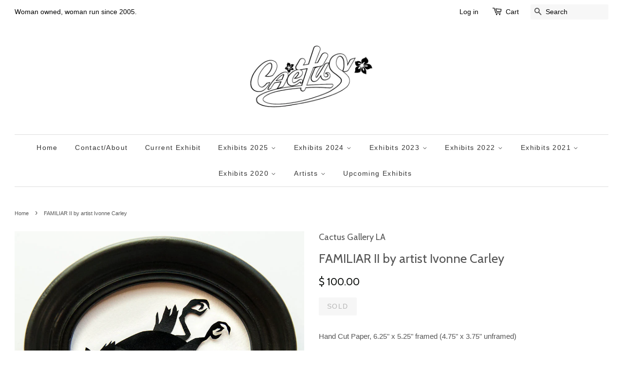

--- FILE ---
content_type: text/html; charset=utf-8
request_url: https://cactusgalleryla.com/products/familiar-ii-by-artist-ivonne-carley
body_size: 25656
content:
<!doctype html>
<!--[if lt IE 7]><html class="no-js lt-ie9 lt-ie8 lt-ie7" lang="en"> <![endif]-->
<!--[if IE 7]><html class="no-js lt-ie9 lt-ie8" lang="en"> <![endif]-->
<!--[if IE 8]><html class="no-js lt-ie9" lang="en"> <![endif]-->
<!--[if IE 9 ]><html class="ie9 no-js"> <![endif]-->
<!--[if (gt IE 9)|!(IE)]><!--> <html class="no-js"> <!--<![endif]-->
<head>

  <script type="application/vnd.locksmith+json" data-locksmith>{"version":"v238","locked":false,"initialized":true,"scope":"product","access_granted":true,"access_denied":false,"requires_customer":false,"manual_lock":false,"remote_lock":false,"has_timeout":false,"remote_rendered":null,"hide_resource":false,"hide_links_to_resource":false,"transparent":true,"locks":{"all":[],"opened":[]},"keys":[],"keys_signature":"bcb914bf75e1e2b089e9fe40d7085c720088f2d0d42e3c346c4bdcb0261110b0","state":{"template":"product","theme":65507075,"product":"familiar-ii-by-artist-ivonne-carley","collection":"tiny-treasures-one-2018","page":null,"blog":null,"article":null,"app":null},"now":1762213522,"path":"\/collections\/tiny-treasures-one-2018\/products\/familiar-ii-by-artist-ivonne-carley","locale_root_url":"\/","canonical_url":"https:\/\/cactusgalleryla.com\/products\/familiar-ii-by-artist-ivonne-carley","customer_id":null,"customer_id_signature":"bcb914bf75e1e2b089e9fe40d7085c720088f2d0d42e3c346c4bdcb0261110b0","cart":null}</script><script data-locksmith>!function(){var require=undefined,reqwest=function(){function succeed(e){var t=protocolRe.exec(e.url);return t=t&&t[1]||context.location.protocol,httpsRe.test(t)?twoHundo.test(e.request.status):!!e.request.response}function handleReadyState(e,t,n){return function(){return e._aborted?n(e.request):e._timedOut?n(e.request,"Request is aborted: timeout"):void(e.request&&4==e.request[readyState]&&(e.request.onreadystatechange=noop,succeed(e)?t(e.request):n(e.request)))}}function setHeaders(e,t){var n,s=t.headers||{};s.Accept=s.Accept||defaultHeaders.accept[t.type]||defaultHeaders.accept["*"];var r="undefined"!=typeof FormData&&t.data instanceof FormData;for(n in!t.crossOrigin&&!s[requestedWith]&&(s[requestedWith]=defaultHeaders.requestedWith),!s[contentType]&&!r&&(s[contentType]=t.contentType||defaultHeaders.contentType),s)s.hasOwnProperty(n)&&"setRequestHeader"in e&&e.setRequestHeader(n,s[n])}function setCredentials(e,t){"undefined"!=typeof t.withCredentials&&"undefined"!=typeof e.withCredentials&&(e.withCredentials=!!t.withCredentials)}function generalCallback(e){lastValue=e}function urlappend(e,t){return e+(/[?]/.test(e)?"&":"?")+t}function handleJsonp(e,t,n,s){var r=uniqid++,a=e.jsonpCallback||"callback",o=e.jsonpCallbackName||reqwest.getcallbackPrefix(r),i=new RegExp("((^|[?]|&)"+a+")=([^&]+)"),l=s.match(i),c=doc.createElement("script"),u=0,d=-1!==navigator.userAgent.indexOf("MSIE 10.0");return l?"?"===l[3]?s=s.replace(i,"$1="+o):o=l[3]:s=urlappend(s,a+"="+o),context[o]=generalCallback,c.type="text/javascript",c.src=s,c.async=!0,"undefined"!=typeof c.onreadystatechange&&!d&&(c.htmlFor=c.id="_reqwest_"+r),c.onload=c.onreadystatechange=function(){if(c[readyState]&&"complete"!==c[readyState]&&"loaded"!==c[readyState]||u)return!1;c.onload=c.onreadystatechange=null,c.onclick&&c.onclick(),t(lastValue),lastValue=undefined,head.removeChild(c),u=1},head.appendChild(c),{abort:function(){c.onload=c.onreadystatechange=null,n({},"Request is aborted: timeout",{}),lastValue=undefined,head.removeChild(c),u=1}}}function getRequest(e,t){var n,s=this.o,r=(s.method||"GET").toUpperCase(),a="string"==typeof s?s:s.url,o=!1!==s.processData&&s.data&&"string"!=typeof s.data?reqwest.toQueryString(s.data):s.data||null,i=!1;return("jsonp"==s.type||"GET"==r)&&o&&(a=urlappend(a,o),o=null),"jsonp"==s.type?handleJsonp(s,e,t,a):((n=s.xhr&&s.xhr(s)||xhr(s)).open(r,a,!1!==s.async),setHeaders(n,s),setCredentials(n,s),context[xDomainRequest]&&n instanceof context[xDomainRequest]?(n.onload=e,n.onerror=t,n.onprogress=function(){},i=!0):n.onreadystatechange=handleReadyState(this,e,t),s.before&&s.before(n),i?setTimeout(function(){n.send(o)},200):n.send(o),n)}function Reqwest(e,t){this.o=e,this.fn=t,init.apply(this,arguments)}function setType(e){return null===e?undefined:e.match("json")?"json":e.match("javascript")?"js":e.match("text")?"html":e.match("xml")?"xml":void 0}function init(o,fn){function complete(e){for(o.timeout&&clearTimeout(self.timeout),self.timeout=null;0<self._completeHandlers.length;)self._completeHandlers.shift()(e)}function success(resp){var type=o.type||resp&&setType(resp.getResponseHeader("Content-Type"));resp="jsonp"!==type?self.request:resp;var filteredResponse=globalSetupOptions.dataFilter(resp.responseText,type),r=filteredResponse;try{resp.responseText=r}catch(e){}if(r)switch(type){case"json":try{resp=context.JSON?context.JSON.parse(r):eval("("+r+")")}catch(err){return error(resp,"Could not parse JSON in response",err)}break;case"js":resp=eval(r);break;case"html":resp=r;break;case"xml":resp=resp.responseXML&&resp.responseXML.parseError&&resp.responseXML.parseError.errorCode&&resp.responseXML.parseError.reason?null:resp.responseXML}for(self._responseArgs.resp=resp,self._fulfilled=!0,fn(resp),self._successHandler(resp);0<self._fulfillmentHandlers.length;)resp=self._fulfillmentHandlers.shift()(resp);complete(resp)}function timedOut(){self._timedOut=!0,self.request.abort()}function error(e,t,n){for(e=self.request,self._responseArgs.resp=e,self._responseArgs.msg=t,self._responseArgs.t=n,self._erred=!0;0<self._errorHandlers.length;)self._errorHandlers.shift()(e,t,n);complete(e)}this.url="string"==typeof o?o:o.url,this.timeout=null,this._fulfilled=!1,this._successHandler=function(){},this._fulfillmentHandlers=[],this._errorHandlers=[],this._completeHandlers=[],this._erred=!1,this._responseArgs={};var self=this;fn=fn||function(){},o.timeout&&(this.timeout=setTimeout(function(){timedOut()},o.timeout)),o.success&&(this._successHandler=function(){o.success.apply(o,arguments)}),o.error&&this._errorHandlers.push(function(){o.error.apply(o,arguments)}),o.complete&&this._completeHandlers.push(function(){o.complete.apply(o,arguments)}),this.request=getRequest.call(this,success,error)}function reqwest(e,t){return new Reqwest(e,t)}function normalize(e){return e?e.replace(/\r?\n/g,"\r\n"):""}function serial(e,t){var n,s,r,a,o=e.name,i=e.tagName.toLowerCase(),l=function(e){e&&!e.disabled&&t(o,normalize(e.attributes.value&&e.attributes.value.specified?e.value:e.text))};if(!e.disabled&&o)switch(i){case"input":/reset|button|image|file/i.test(e.type)||(n=/checkbox/i.test(e.type),s=/radio/i.test(e.type),r=e.value,(!n&&!s||e.checked)&&t(o,normalize(n&&""===r?"on":r)));break;case"textarea":t(o,normalize(e.value));break;case"select":if("select-one"===e.type.toLowerCase())l(0<=e.selectedIndex?e.options[e.selectedIndex]:null);else for(a=0;e.length&&a<e.length;a++)e.options[a].selected&&l(e.options[a])}}function eachFormElement(){var e,t,a=this,n=function(e,t){var n,s,r;for(n=0;n<t.length;n++)for(r=e[byTag](t[n]),s=0;s<r.length;s++)serial(r[s],a)};for(t=0;t<arguments.length;t++)e=arguments[t],/input|select|textarea/i.test(e.tagName)&&serial(e,a),n(e,["input","select","textarea"])}function serializeQueryString(){return reqwest.toQueryString(reqwest.serializeArray.apply(null,arguments))}function serializeHash(){var n={};return eachFormElement.apply(function(e,t){e in n?(n[e]&&!isArray(n[e])&&(n[e]=[n[e]]),n[e].push(t)):n[e]=t},arguments),n}function buildParams(e,t,n,s){var r,a,o,i=/\[\]$/;if(isArray(t))for(a=0;t&&a<t.length;a++)o=t[a],n||i.test(e)?s(e,o):buildParams(e+"["+("object"==typeof o?a:"")+"]",o,n,s);else if(t&&"[object Object]"===t.toString())for(r in t)buildParams(e+"["+r+"]",t[r],n,s);else s(e,t)}var context=this,XHR2;if("window"in context)var doc=document,byTag="getElementsByTagName",head=doc[byTag]("head")[0];else try{XHR2=require("xhr2")}catch(ex){throw new Error("Peer dependency `xhr2` required! Please npm install xhr2")}var httpsRe=/^http/,protocolRe=/(^\w+):\/\//,twoHundo=/^(20\d|1223)$/,readyState="readyState",contentType="Content-Type",requestedWith="X-Requested-With",uniqid=0,callbackPrefix="reqwest_"+ +new Date,lastValue,xmlHttpRequest="XMLHttpRequest",xDomainRequest="XDomainRequest",noop=function(){},isArray="function"==typeof Array.isArray?Array.isArray:function(e){return e instanceof Array},defaultHeaders={contentType:"application/x-www-form-urlencoded",requestedWith:xmlHttpRequest,accept:{"*":"text/javascript, text/html, application/xml, text/xml, */*",xml:"application/xml, text/xml",html:"text/html",text:"text/plain",json:"application/json, text/javascript",js:"application/javascript, text/javascript"}},xhr=function(e){if(!0!==e.crossOrigin)return context[xmlHttpRequest]?new XMLHttpRequest:XHR2?new XHR2:new ActiveXObject("Microsoft.XMLHTTP");var t=context[xmlHttpRequest]?new XMLHttpRequest:null;if(t&&"withCredentials"in t)return t;if(context[xDomainRequest])return new XDomainRequest;throw new Error("Browser does not support cross-origin requests")},globalSetupOptions={dataFilter:function(e){return e}};return Reqwest.prototype={abort:function(){this._aborted=!0,this.request.abort()},retry:function(){init.call(this,this.o,this.fn)},then:function(e,t){return e=e||function(){},t=t||function(){},this._fulfilled?this._responseArgs.resp=e(this._responseArgs.resp):this._erred?t(this._responseArgs.resp,this._responseArgs.msg,this._responseArgs.t):(this._fulfillmentHandlers.push(e),this._errorHandlers.push(t)),this},always:function(e){return this._fulfilled||this._erred?e(this._responseArgs.resp):this._completeHandlers.push(e),this},fail:function(e){return this._erred?e(this._responseArgs.resp,this._responseArgs.msg,this._responseArgs.t):this._errorHandlers.push(e),this},"catch":function(e){return this.fail(e)}},reqwest.serializeArray=function(){var n=[];return eachFormElement.apply(function(e,t){n.push({name:e,value:t})},arguments),n},reqwest.serialize=function(){if(0===arguments.length)return"";var e,t=Array.prototype.slice.call(arguments,0);return(e=t.pop())&&e.nodeType&&t.push(e)&&(e=null),e&&(e=e.type),("map"==e?serializeHash:"array"==e?reqwest.serializeArray:serializeQueryString).apply(null,t)},reqwest.toQueryString=function(e,t){var n,s,r=t||!1,a=[],o=encodeURIComponent,i=function(e,t){t="function"==typeof t?t():null==t?"":t,a[a.length]=o(e)+"="+o(t)};if(isArray(e))for(s=0;e&&s<e.length;s++)i(e[s].name,e[s].value);else for(n in e)e.hasOwnProperty(n)&&buildParams(n,e[n],r,i);return a.join("&").replace(/%20/g,"+")},reqwest.getcallbackPrefix=function(){return callbackPrefix},reqwest.compat=function(e,t){return e&&(e.type&&(e.method=e.type)&&delete e.type,e.dataType&&(e.type=e.dataType),e.jsonpCallback&&(e.jsonpCallbackName=e.jsonpCallback)&&delete e.jsonpCallback,e.jsonp&&(e.jsonpCallback=e.jsonp)),new Reqwest(e,t)},reqwest.ajaxSetup=function(e){for(var t in e=e||{})globalSetupOptions[t]=e[t]},reqwest}();
/*!
  * Reqwest! A general purpose XHR connection manager
  * license MIT (c) Dustin Diaz 2015
  * https://github.com/ded/reqwest
  */!function(){var o=window.Locksmith={},e=document.querySelector('script[type="application/vnd.locksmith+json"]'),n=e&&e.innerHTML;if(o.state={},o.util={},o.loading=!1,n)try{o.state=JSON.parse(n)}catch(u){}if(document.addEventListener&&document.querySelector){var s,r,a,t=[76,79,67,75,83,77,73,84,72,49,49],i=function(){r=t.slice(0)},l="style",c=function(e){e&&27!==e.keyCode&&"click"!==e.type||(document.removeEventListener("keydown",c),document.removeEventListener("click",c),s&&document.body.removeChild(s),s=null)};i(),document.addEventListener("keyup",function(e){if(e.keyCode===r[0]){if(clearTimeout(a),r.shift(),0<r.length)return void(a=setTimeout(i,1e3));i(),c(),(s=document.createElement("div"))[l].width="50%",s[l].maxWidth="1000px",s[l].height="85%",s[l].border="1px rgba(0, 0, 0, 0.2) solid",s[l].background="rgba(255, 255, 255, 0.99)",s[l].borderRadius="4px",s[l].position="fixed",s[l].top="50%",s[l].left="50%",s[l].transform="translateY(-50%) translateX(-50%)",s[l].boxShadow="0 2px 5px rgba(0, 0, 0, 0.3), 0 0 100vh 100vw rgba(0, 0, 0, 0.5)",s[l].zIndex="2147483645";var t=document.createElement("textarea");t.value=JSON.stringify(JSON.parse(n),null,2),t[l].border="none",t[l].display="block",t[l].boxSizing="border-box",t[l].width="100%",t[l].height="100%",t[l].background="transparent",t[l].padding="22px",t[l].fontFamily="monospace",t[l].fontSize="14px",t[l].color="#333",t[l].resize="none",t[l].outline="none",t.readOnly=!0,s.appendChild(t),document.body.appendChild(s),t.addEventListener("click",function(e){e.stopImmediatePropagation()}),t.select(),document.addEventListener("keydown",c),document.addEventListener("click",c)}})}o.isEmbedded=-1!==window.location.search.indexOf("_ab=0&_fd=0&_sc=1"),o.path=o.state.path||window.location.pathname,o.basePath=o.state.locale_root_url.concat("/apps/locksmith").replace(/^\/\//,"/"),o.reloading=!1,o.util.console=window.console||{log:function(){},error:function(){}},o.util.makeUrl=function(e,t){var n,s=o.basePath+e,r=[],a=o.cache();for(n in a)r.push(n+"="+encodeURIComponent(a[n]));for(n in t)r.push(n+"="+encodeURIComponent(t[n]));return o.state.customer_id&&(r.push("customer_id="+encodeURIComponent(o.state.customer_id)),r.push("customer_id_signature="+encodeURIComponent(o.state.customer_id_signature))),s+=(-1===s.indexOf("?")?"?":"&")+r.join("&")},o._initializeCallbacks=[],o.on=function(e,t){if("initialize"!==e)throw'Locksmith.on() currently only supports the "initialize" event';o._initializeCallbacks.push(t)},o.initializeSession=function(e){if(!o.isEmbedded){var t=!1,n=!0,s=!0;(e=e||{}).silent&&(s=n=!(t=!0)),o.ping({silent:t,spinner:n,reload:s,callback:function(){o._initializeCallbacks.forEach(function(e){e()})}})}},o.cache=function(e){var t={};try{var n=function r(e){return(document.cookie.match("(^|; )"+e+"=([^;]*)")||0)[2]};t=JSON.parse(decodeURIComponent(n("locksmith-params")||"{}"))}catch(u){}if(e){for(var s in e)t[s]=e[s];document.cookie="locksmith-params=; expires=Thu, 01 Jan 1970 00:00:00 GMT; path=/",document.cookie="locksmith-params="+encodeURIComponent(JSON.stringify(t))+"; path=/"}return t},o.cache.cart=o.state.cart,o.cache.cartLastSaved=null,o.params=o.cache(),o.util.reload=function(){o.reloading=!0;try{window.location.href=window.location.href.replace(/#.*/,"")}catch(u){o.util.console.error("Preferred reload method failed",u),window.location.reload()}},o.cache.saveCart=function(e){if(!o.cache.cart||o.cache.cart===o.cache.cartLastSaved)return e?e():null;var t=o.cache.cartLastSaved;o.cache.cartLastSaved=o.cache.cart,reqwest({url:"/cart/update.json",method:"post",type:"json",data:{attributes:{locksmith:o.cache.cart}},complete:e,error:function(e){if(o.cache.cartLastSaved=t,!o.reloading)throw e}})},o.util.spinnerHTML='<style>body{background:#FFF}@keyframes spin{from{transform:rotate(0deg)}to{transform:rotate(360deg)}}#loading{display:flex;width:100%;height:50vh;color:#777;align-items:center;justify-content:center}#loading .spinner{display:block;animation:spin 600ms linear infinite;position:relative;width:50px;height:50px}#loading .spinner-ring{stroke:currentColor;stroke-dasharray:100%;stroke-width:2px;stroke-linecap:round;fill:none}</style><div id="loading"><div class="spinner"><svg width="100%" height="100%"><svg preserveAspectRatio="xMinYMin"><circle class="spinner-ring" cx="50%" cy="50%" r="45%"></circle></svg></svg></div></div>',o.util.clobberBody=function(e){document.body.innerHTML=e},o.util.clobberDocument=function(e){e.responseText&&(e=e.responseText),document.documentElement&&document.removeChild(document.documentElement);var t=document.open("text/html","replace");t.writeln(e),t.close(),setTimeout(function(){var e=t.querySelector("[autofocus]");e&&e.focus()},100)},o.util.serializeForm=function(e){if(e&&"FORM"===e.nodeName){var t,n,s={};for(t=e.elements.length-1;0<=t;t-=1)if(""!==e.elements[t].name)switch(e.elements[t].nodeName){case"INPUT":switch(e.elements[t].type){default:case"text":case"hidden":case"password":case"button":case"reset":case"submit":s[e.elements[t].name]=e.elements[t].value;break;case"checkbox":case"radio":e.elements[t].checked&&(s[e.elements[t].name]=e.elements[t].value);break;case"file":}break;case"TEXTAREA":s[e.elements[t].name]=e.elements[t].value;break;case"SELECT":switch(e.elements[t].type){case"select-one":s[e.elements[t].name]=e.elements[t].value;break;case"select-multiple":for(n=e.elements[t].options.length-1;0<=n;n-=1)e.elements[t].options[n].selected&&(s[e.elements[t].name]=e.elements[t].options[n].value)}break;case"BUTTON":switch(e.elements[t].type){case"reset":case"submit":case"button":s[e.elements[t].name]=e.elements[t].value}}return s}},o.util.on=function(e,a,o,t){t=t||document;var i="locksmith-"+e+a,n=function(e){var t=e.target,n=e.target.parentElement,s=t.className.baseVal||t.className||"",r=n.className.baseVal||n.className||"";("string"==typeof s&&-1!==s.split(/\s+/).indexOf(a)||"string"==typeof r&&-1!==r.split(/\s+/).indexOf(a))&&!e[i]&&(e[i]=!0,o(e))};t.attachEvent?t.attachEvent(e,n):t.addEventListener(e,n,!1)},o.util.enableActions=function(e){o.util.on("click","locksmith-action",function(e){e.preventDefault();var t=e.target;t.dataset.confirmWith&&!confirm(t.dataset.confirmWith)||(t.disabled=!0,t.innerText=t.dataset.disableWith,o.post("/action",t.dataset.locksmithParams,{spinner:!1,type:"text",success:function(e){(e=JSON.parse(e.responseText)).message&&alert(e.message),o.util.reload()}}))},e)},o.util.inject=function(e,t){var n=["data","locksmith","append"];if(-1!==t.indexOf(n.join("-"))){var s=document.createElement("div");s.innerHTML=t,e.appendChild(s)}else e.innerHTML=t;var r,a,o=e.querySelectorAll("script");for(a=0;a<o.length;++a){r=o[a];var i=document.createElement("script");if(r.type&&(i.type=r.type),r.src)i.src=r.src;else{var l=document.createTextNode(r.innerHTML);i.appendChild(l)}e.appendChild(i)}var c=e.querySelector("[autofocus]");c&&c.focus()},o.post=function(e,t,n){!1!==(n=n||{}).spinner&&o.util.clobberBody(o.util.spinnerHTML);var s={};n.container===document?(s.layout=1,n.success=function(e){document.getElementById(n.container);o.util.clobberDocument(e)}):n.container&&(s.layout=0,n.success=function(e){var t=document.getElementById(n.container);o.util.inject(t,e),t.id===t.firstChild.id&&t.parentElement.replaceChild(t.firstChild,t)}),n.form_type&&(t.form_type=n.form_type),n.include_layout_classes!==undefined&&(t.include_layout_classes=n.include_layout_classes),n.lock_id!==undefined&&(t.lock_id=n.lock_id),o.loading=!0;var r=o.util.makeUrl(e,s);reqwest({url:r,method:"post",type:n.type||"html",data:t,complete:function(){o.loading=!1},error:function(e){if(!o.reloading)if("dashboard.weglot.com"!==window.location.host){if(!n.silent)throw alert("Something went wrong! Please refresh and try again."),e;console.error(e)}else console.error(e)},success:n.success||o.util.clobberDocument})},o.postResource=function(e,t){e.path=o.path,e.search=window.location.search,e.state=o.state,e.passcode&&(e.passcode=e.passcode.trim()),e.email&&(e.email=e.email.trim()),e.state.cart=o.cache.cart,e.locksmith_json=o.jsonTag,e.locksmith_json_signature=o.jsonTagSignature,o.post("/resource",e,t)},o.ping=function(e){if(!o.isEmbedded){e=e||{};var t=function(){e.reload?o.util.reload():"function"==typeof e.callback&&e.callback()};o.post("/ping",{path:o.path,search:window.location.search,state:o.state},{spinner:!!e.spinner,silent:"undefined"==typeof e.silent||e.silent,type:"text",success:function(e){(e=JSON.parse(e.responseText)).messages&&0<e.messages.length&&o.showMessages(e.messages),e.cart&&o.cache.cart!==e.cart?(o.cache.cart=e.cart,o.cache.saveCart(function(){t(),e.cart&&e.cart.match(/^.+:/)&&o.util.reload()})):t()}})}},o.timeoutMonitor=function(){var e=o.cache.cart;o.ping({callback:function(){e!==o.cache.cart||setTimeout(function(){o.timeoutMonitor()},6e4)}})},o.showMessages=function(e){var t=document.createElement("div");t.style.position="fixed",t.style.left=0,t.style.right=0,t.style.bottom="-50px",t.style.opacity=0,t.style.background="#191919",t.style.color="#ddd",t.style.transition="bottom 0.2s, opacity 0.2s",t.style.zIndex=999999,t.innerHTML="        <style>          .locksmith-ab .locksmith-b { display: none; }          .locksmith-ab.toggled .locksmith-b { display: flex; }          .locksmith-ab.toggled .locksmith-a { display: none; }          .locksmith-flex { display: flex; flex-wrap: wrap; justify-content: space-between; align-items: center; padding: 10px 20px; }          .locksmith-message + .locksmith-message { border-top: 1px #555 solid; }          .locksmith-message a { color: inherit; font-weight: bold; }          .locksmith-message a:hover { color: inherit; opacity: 0.8; }          a.locksmith-ab-toggle { font-weight: inherit; text-decoration: underline; }          .locksmith-text { flex-grow: 1; }          .locksmith-cta { flex-grow: 0; text-align: right; }          .locksmith-cta button { transform: scale(0.8); transform-origin: left; }          .locksmith-cta > * { display: block; }          .locksmith-cta > * + * { margin-top: 10px; }          .locksmith-message a.locksmith-close { flex-grow: 0; text-decoration: none; margin-left: 15px; font-size: 30px; font-family: monospace; display: block; padding: 2px 10px; }                    @media screen and (max-width: 600px) {            .locksmith-wide-only { display: none !important; }            .locksmith-flex { padding: 0 15px; }            .locksmith-flex > * { margin-top: 5px; margin-bottom: 5px; }            .locksmith-cta { text-align: left; }          }                    @media screen and (min-width: 601px) {            .locksmith-narrow-only { display: none !important; }          }        </style>      "+e.map(function(e){return'<div class="locksmith-message">'+e+"</div>"}).join(""),document.body.appendChild(t),document.body.style.position="relative",document.body.parentElement.style.paddingBottom=t.offsetHeight+"px",setTimeout(function(){t.style.bottom=0,t.style.opacity=1},50),o.util.on("click","locksmith-ab-toggle",function(e){e.preventDefault();for(var t=e.target.parentElement;-1===t.className.split(" ").indexOf("locksmith-ab");)t=t.parentElement;-1!==t.className.split(" ").indexOf("toggled")?t.className=t.className.replace("toggled",""):t.className=t.className+" toggled"}),o.util.enableActions(t)}}()}();</script>
      <script data-locksmith>Locksmith.cache.cart=null</script>

  <script data-locksmith>Locksmith.jsonTag="{\"version\":\"v238\",\"locked\":false,\"initialized\":true,\"scope\":\"product\",\"access_granted\":true,\"access_denied\":false,\"requires_customer\":false,\"manual_lock\":false,\"remote_lock\":false,\"has_timeout\":false,\"remote_rendered\":null,\"hide_resource\":false,\"hide_links_to_resource\":false,\"transparent\":true,\"locks\":{\"all\":[],\"opened\":[]},\"keys\":[],\"keys_signature\":\"bcb914bf75e1e2b089e9fe40d7085c720088f2d0d42e3c346c4bdcb0261110b0\",\"state\":{\"template\":\"product\",\"theme\":65507075,\"product\":\"familiar-ii-by-artist-ivonne-carley\",\"collection\":\"tiny-treasures-one-2018\",\"page\":null,\"blog\":null,\"article\":null,\"app\":null},\"now\":1762213522,\"path\":\"\\\/collections\\\/tiny-treasures-one-2018\\\/products\\\/familiar-ii-by-artist-ivonne-carley\",\"locale_root_url\":\"\\\/\",\"canonical_url\":\"https:\\\/\\\/cactusgalleryla.com\\\/products\\\/familiar-ii-by-artist-ivonne-carley\",\"customer_id\":null,\"customer_id_signature\":\"bcb914bf75e1e2b089e9fe40d7085c720088f2d0d42e3c346c4bdcb0261110b0\",\"cart\":null}";Locksmith.jsonTagSignature="bfe758c34755f99fe2b7cea21bef31251c0d57be8727be7904fbf315330d0b68"</script>
  <!-- Basic page needs ================================================== -->
  <meta charset="utf-8">
  <meta http-equiv="X-UA-Compatible" content="IE=edge,chrome=1">

  

  <!-- Title and description ================================================== -->
  <title>
  FAMILIAR II by artist Ivonne Carley &ndash; Cactus Gallery LA
  </title>

  
<meta name="description" content="Hand Cut Paper, 6.25&quot; x 5.25&quot; framed (4.75&quot; x 3.75&quot; unframed)">


  <!-- Social meta ================================================== -->
  

<meta property="og:type" content="product">
<meta property="og:title" content="FAMILIAR II by artist Ivonne Carley">
<meta property="og:url" content="https://cactusgalleryla.com/products/familiar-ii-by-artist-ivonne-carley">
  
<meta property="og:image" content="http://cactusgalleryla.com/cdn/shop/products/Carley_I_Familiar_II_grande.jpg?v=1542091611">
<meta property="og:image:secure_url" content="https://cactusgalleryla.com/cdn/shop/products/Carley_I_Familiar_II_grande.jpg?v=1542091611">

<meta property="og:price:amount" content="100.00">
<meta property="og:price:currency" content="USD">


<meta property="og:description" content="Hand Cut Paper, 6.25&quot; x 5.25&quot; framed (4.75&quot; x 3.75&quot; unframed)">

<meta property="og:site_name" content="Cactus Gallery LA">



<meta name="twitter:card" content="summary">




<meta name="twitter:title" content="FAMILIAR II by artist Ivonne Carley">
<meta name="twitter:description" content="Hand Cut Paper, 6.25&quot; x 5.25&quot; framed (4.75&quot; x 3.75&quot; unframed)">
<meta name="twitter:image" content="https://cactusgalleryla.com/cdn/shop/products/Carley_I_Familiar_II_medium.jpg?v=1542091611">
<meta name="twitter:image:width" content="240">
<meta name="twitter:image:height" content="240">



  <!-- Helpers ================================================== -->
  <link rel="canonical" href="https://cactusgalleryla.com/products/familiar-ii-by-artist-ivonne-carley">
  <meta name="viewport" content="width=device-width,initial-scale=1">
  <meta name="theme-color" content="#0c0f0d">

  <!-- CSS ================================================== -->
  <link href="//cactusgalleryla.com/cdn/shop/t/2/assets/timber.scss.css?v=32632479772446749671698901092" rel="stylesheet" type="text/css" media="all" />
  <link href="//cactusgalleryla.com/cdn/shop/t/2/assets/theme.scss.css?v=65313121463950650151698901092" rel="stylesheet" type="text/css" media="all" />

  

  
    
    
    <link href="//fonts.googleapis.com/css?family=Cabin:400" rel="stylesheet" type="text/css" media="all" />
  




  <!-- Header hook for plugins ================================================== -->
  <script>window.performance && window.performance.mark && window.performance.mark('shopify.content_for_header.start');</script><meta name="facebook-domain-verification" content="5k5o42qm6h9ldy3rks8rrrkfsy7nro">
<meta id="shopify-digital-wallet" name="shopify-digital-wallet" content="/10066854/digital_wallets/dialog">
<meta name="shopify-checkout-api-token" content="5f13f78d45f087414ab36800d89531b9">
<meta id="in-context-paypal-metadata" data-shop-id="10066854" data-venmo-supported="false" data-environment="production" data-locale="en_US" data-paypal-v4="true" data-currency="USD">
<link rel="alternate" type="application/json+oembed" href="https://cactusgalleryla.com/products/familiar-ii-by-artist-ivonne-carley.oembed">
<script async="async" src="/checkouts/internal/preloads.js?locale=en-US"></script>
<link rel="preconnect" href="https://shop.app" crossorigin="anonymous">
<script async="async" src="https://shop.app/checkouts/internal/preloads.js?locale=en-US&shop_id=10066854" crossorigin="anonymous"></script>
<script id="apple-pay-shop-capabilities" type="application/json">{"shopId":10066854,"countryCode":"US","currencyCode":"USD","merchantCapabilities":["supports3DS"],"merchantId":"gid:\/\/shopify\/Shop\/10066854","merchantName":"Cactus Gallery LA","requiredBillingContactFields":["postalAddress","email"],"requiredShippingContactFields":["postalAddress","email"],"shippingType":"shipping","supportedNetworks":["visa","masterCard","amex","discover","elo","jcb"],"total":{"type":"pending","label":"Cactus Gallery LA","amount":"1.00"},"shopifyPaymentsEnabled":true,"supportsSubscriptions":true}</script>
<script id="shopify-features" type="application/json">{"accessToken":"5f13f78d45f087414ab36800d89531b9","betas":["rich-media-storefront-analytics"],"domain":"cactusgalleryla.com","predictiveSearch":true,"shopId":10066854,"locale":"en"}</script>
<script>var Shopify = Shopify || {};
Shopify.shop = "cactusgalleryla.myshopify.com";
Shopify.locale = "en";
Shopify.currency = {"active":"USD","rate":"1.0"};
Shopify.country = "US";
Shopify.theme = {"name":"Minimal","id":65507075,"schema_name":null,"schema_version":null,"theme_store_id":380,"role":"main"};
Shopify.theme.handle = "null";
Shopify.theme.style = {"id":null,"handle":null};
Shopify.cdnHost = "cactusgalleryla.com/cdn";
Shopify.routes = Shopify.routes || {};
Shopify.routes.root = "/";</script>
<script type="module">!function(o){(o.Shopify=o.Shopify||{}).modules=!0}(window);</script>
<script>!function(o){function n(){var o=[];function n(){o.push(Array.prototype.slice.apply(arguments))}return n.q=o,n}var t=o.Shopify=o.Shopify||{};t.loadFeatures=n(),t.autoloadFeatures=n()}(window);</script>
<script>
  window.ShopifyPay = window.ShopifyPay || {};
  window.ShopifyPay.apiHost = "shop.app\/pay";
  window.ShopifyPay.redirectState = null;
</script>
<script id="shop-js-analytics" type="application/json">{"pageType":"product"}</script>
<script defer="defer" async type="module" src="//cactusgalleryla.com/cdn/shopifycloud/shop-js/modules/v2/client.init-shop-cart-sync_Bc8-qrdt.en.esm.js"></script>
<script defer="defer" async type="module" src="//cactusgalleryla.com/cdn/shopifycloud/shop-js/modules/v2/chunk.common_CmNk3qlo.esm.js"></script>
<script type="module">
  await import("//cactusgalleryla.com/cdn/shopifycloud/shop-js/modules/v2/client.init-shop-cart-sync_Bc8-qrdt.en.esm.js");
await import("//cactusgalleryla.com/cdn/shopifycloud/shop-js/modules/v2/chunk.common_CmNk3qlo.esm.js");

  window.Shopify.SignInWithShop?.initShopCartSync?.({"fedCMEnabled":true,"windoidEnabled":true});

</script>
<script>
  window.Shopify = window.Shopify || {};
  if (!window.Shopify.featureAssets) window.Shopify.featureAssets = {};
  window.Shopify.featureAssets['shop-js'] = {"shop-cart-sync":["modules/v2/client.shop-cart-sync_DOpY4EW0.en.esm.js","modules/v2/chunk.common_CmNk3qlo.esm.js"],"shop-button":["modules/v2/client.shop-button_CI-s0xGZ.en.esm.js","modules/v2/chunk.common_CmNk3qlo.esm.js"],"init-fed-cm":["modules/v2/client.init-fed-cm_D2vsy40D.en.esm.js","modules/v2/chunk.common_CmNk3qlo.esm.js"],"init-windoid":["modules/v2/client.init-windoid_CXNAd0Cm.en.esm.js","modules/v2/chunk.common_CmNk3qlo.esm.js"],"shop-toast-manager":["modules/v2/client.shop-toast-manager_Cx0C6may.en.esm.js","modules/v2/chunk.common_CmNk3qlo.esm.js"],"shop-cash-offers":["modules/v2/client.shop-cash-offers_CL9Nay2h.en.esm.js","modules/v2/chunk.common_CmNk3qlo.esm.js","modules/v2/chunk.modal_CvhjeixQ.esm.js"],"avatar":["modules/v2/client.avatar_BTnouDA3.en.esm.js"],"init-shop-email-lookup-coordinator":["modules/v2/client.init-shop-email-lookup-coordinator_B9mmbKi4.en.esm.js","modules/v2/chunk.common_CmNk3qlo.esm.js"],"init-shop-cart-sync":["modules/v2/client.init-shop-cart-sync_Bc8-qrdt.en.esm.js","modules/v2/chunk.common_CmNk3qlo.esm.js"],"pay-button":["modules/v2/client.pay-button_Bhm3077V.en.esm.js","modules/v2/chunk.common_CmNk3qlo.esm.js"],"init-customer-accounts-sign-up":["modules/v2/client.init-customer-accounts-sign-up_C7zhr03q.en.esm.js","modules/v2/client.shop-login-button_BbMx65lK.en.esm.js","modules/v2/chunk.common_CmNk3qlo.esm.js","modules/v2/chunk.modal_CvhjeixQ.esm.js"],"init-shop-for-new-customer-accounts":["modules/v2/client.init-shop-for-new-customer-accounts_rLbLSDTe.en.esm.js","modules/v2/client.shop-login-button_BbMx65lK.en.esm.js","modules/v2/chunk.common_CmNk3qlo.esm.js","modules/v2/chunk.modal_CvhjeixQ.esm.js"],"checkout-modal":["modules/v2/client.checkout-modal_Fp9GouFF.en.esm.js","modules/v2/chunk.common_CmNk3qlo.esm.js","modules/v2/chunk.modal_CvhjeixQ.esm.js"],"init-customer-accounts":["modules/v2/client.init-customer-accounts_DkVf8Jdu.en.esm.js","modules/v2/client.shop-login-button_BbMx65lK.en.esm.js","modules/v2/chunk.common_CmNk3qlo.esm.js","modules/v2/chunk.modal_CvhjeixQ.esm.js"],"shop-login-button":["modules/v2/client.shop-login-button_BbMx65lK.en.esm.js","modules/v2/chunk.common_CmNk3qlo.esm.js","modules/v2/chunk.modal_CvhjeixQ.esm.js"],"shop-login":["modules/v2/client.shop-login_B9KWmZaW.en.esm.js","modules/v2/chunk.common_CmNk3qlo.esm.js","modules/v2/chunk.modal_CvhjeixQ.esm.js"],"shop-follow-button":["modules/v2/client.shop-follow-button_B-omSWeu.en.esm.js","modules/v2/chunk.common_CmNk3qlo.esm.js","modules/v2/chunk.modal_CvhjeixQ.esm.js"],"lead-capture":["modules/v2/client.lead-capture_DZQFWrYz.en.esm.js","modules/v2/chunk.common_CmNk3qlo.esm.js","modules/v2/chunk.modal_CvhjeixQ.esm.js"],"payment-terms":["modules/v2/client.payment-terms_Bl_bs7GP.en.esm.js","modules/v2/chunk.common_CmNk3qlo.esm.js","modules/v2/chunk.modal_CvhjeixQ.esm.js"]};
</script>
<script id="__st">var __st={"a":10066854,"offset":-28800,"reqid":"3e98ad1e-79fc-4a03-a2a6-dfa8c94bf8bb-1762213522","pageurl":"cactusgalleryla.com\/products\/familiar-ii-by-artist-ivonne-carley","u":"6553a5a019d1","p":"product","rtyp":"product","rid":1771574919246};</script>
<script>window.ShopifyPaypalV4VisibilityTracking = true;</script>
<script id="captcha-bootstrap">!function(){'use strict';const t='contact',e='account',n='new_comment',o=[[t,t],['blogs',n],['comments',n],[t,'customer']],c=[[e,'customer_login'],[e,'guest_login'],[e,'recover_customer_password'],[e,'create_customer']],r=t=>t.map((([t,e])=>`form[action*='/${t}']:not([data-nocaptcha='true']) input[name='form_type'][value='${e}']`)).join(','),a=t=>()=>t?[...document.querySelectorAll(t)].map((t=>t.form)):[];function s(){const t=[...o],e=r(t);return a(e)}const i='password',u='form_key',d=['recaptcha-v3-token','g-recaptcha-response','h-captcha-response',i],f=()=>{try{return window.sessionStorage}catch{return}},m='__shopify_v',_=t=>t.elements[u];function p(t,e,n=!1){try{const o=window.sessionStorage,c=JSON.parse(o.getItem(e)),{data:r}=function(t){const{data:e,action:n}=t;return t[m]||n?{data:e,action:n}:{data:t,action:n}}(c);for(const[e,n]of Object.entries(r))t.elements[e]&&(t.elements[e].value=n);n&&o.removeItem(e)}catch(o){console.error('form repopulation failed',{error:o})}}const l='form_type',E='cptcha';function T(t){t.dataset[E]=!0}const w=window,h=w.document,L='Shopify',v='ce_forms',y='captcha';let A=!1;((t,e)=>{const n=(g='f06e6c50-85a8-45c8-87d0-21a2b65856fe',I='https://cdn.shopify.com/shopifycloud/storefront-forms-hcaptcha/ce_storefront_forms_captcha_hcaptcha.v1.5.2.iife.js',D={infoText:'Protected by hCaptcha',privacyText:'Privacy',termsText:'Terms'},(t,e,n)=>{const o=w[L][v],c=o.bindForm;if(c)return c(t,g,e,D).then(n);var r;o.q.push([[t,g,e,D],n]),r=I,A||(h.body.append(Object.assign(h.createElement('script'),{id:'captcha-provider',async:!0,src:r})),A=!0)});var g,I,D;w[L]=w[L]||{},w[L][v]=w[L][v]||{},w[L][v].q=[],w[L][y]=w[L][y]||{},w[L][y].protect=function(t,e){n(t,void 0,e),T(t)},Object.freeze(w[L][y]),function(t,e,n,w,h,L){const[v,y,A,g]=function(t,e,n){const i=e?o:[],u=t?c:[],d=[...i,...u],f=r(d),m=r(i),_=r(d.filter((([t,e])=>n.includes(e))));return[a(f),a(m),a(_),s()]}(w,h,L),I=t=>{const e=t.target;return e instanceof HTMLFormElement?e:e&&e.form},D=t=>v().includes(t);t.addEventListener('submit',(t=>{const e=I(t);if(!e)return;const n=D(e)&&!e.dataset.hcaptchaBound&&!e.dataset.recaptchaBound,o=_(e),c=g().includes(e)&&(!o||!o.value);(n||c)&&t.preventDefault(),c&&!n&&(function(t){try{if(!f())return;!function(t){const e=f();if(!e)return;const n=_(t);if(!n)return;const o=n.value;o&&e.removeItem(o)}(t);const e=Array.from(Array(32),(()=>Math.random().toString(36)[2])).join('');!function(t,e){_(t)||t.append(Object.assign(document.createElement('input'),{type:'hidden',name:u})),t.elements[u].value=e}(t,e),function(t,e){const n=f();if(!n)return;const o=[...t.querySelectorAll(`input[type='${i}']`)].map((({name:t})=>t)),c=[...d,...o],r={};for(const[a,s]of new FormData(t).entries())c.includes(a)||(r[a]=s);n.setItem(e,JSON.stringify({[m]:1,action:t.action,data:r}))}(t,e)}catch(e){console.error('failed to persist form',e)}}(e),e.submit())}));const S=(t,e)=>{t&&!t.dataset[E]&&(n(t,e.some((e=>e===t))),T(t))};for(const o of['focusin','change'])t.addEventListener(o,(t=>{const e=I(t);D(e)&&S(e,y())}));const B=e.get('form_key'),M=e.get(l),P=B&&M;t.addEventListener('DOMContentLoaded',(()=>{const t=y();if(P)for(const e of t)e.elements[l].value===M&&p(e,B);[...new Set([...A(),...v().filter((t=>'true'===t.dataset.shopifyCaptcha))])].forEach((e=>S(e,t)))}))}(h,new URLSearchParams(w.location.search),n,t,e,['guest_login'])})(!0,!0)}();</script>
<script integrity="sha256-52AcMU7V7pcBOXWImdc/TAGTFKeNjmkeM1Pvks/DTgc=" data-source-attribution="shopify.loadfeatures" defer="defer" src="//cactusgalleryla.com/cdn/shopifycloud/storefront/assets/storefront/load_feature-81c60534.js" crossorigin="anonymous"></script>
<script crossorigin="anonymous" defer="defer" src="//cactusgalleryla.com/cdn/shopifycloud/storefront/assets/shopify_pay/storefront-65b4c6d7.js?v=20250812"></script>
<script data-source-attribution="shopify.dynamic_checkout.dynamic.init">var Shopify=Shopify||{};Shopify.PaymentButton=Shopify.PaymentButton||{isStorefrontPortableWallets:!0,init:function(){window.Shopify.PaymentButton.init=function(){};var t=document.createElement("script");t.src="https://cactusgalleryla.com/cdn/shopifycloud/portable-wallets/latest/portable-wallets.en.js",t.type="module",document.head.appendChild(t)}};
</script>
<script data-source-attribution="shopify.dynamic_checkout.buyer_consent">
  function portableWalletsHideBuyerConsent(e){var t=document.getElementById("shopify-buyer-consent"),n=document.getElementById("shopify-subscription-policy-button");t&&n&&(t.classList.add("hidden"),t.setAttribute("aria-hidden","true"),n.removeEventListener("click",e))}function portableWalletsShowBuyerConsent(e){var t=document.getElementById("shopify-buyer-consent"),n=document.getElementById("shopify-subscription-policy-button");t&&n&&(t.classList.remove("hidden"),t.removeAttribute("aria-hidden"),n.addEventListener("click",e))}window.Shopify?.PaymentButton&&(window.Shopify.PaymentButton.hideBuyerConsent=portableWalletsHideBuyerConsent,window.Shopify.PaymentButton.showBuyerConsent=portableWalletsShowBuyerConsent);
</script>
<script data-source-attribution="shopify.dynamic_checkout.cart.bootstrap">document.addEventListener("DOMContentLoaded",(function(){function t(){return document.querySelector("shopify-accelerated-checkout-cart, shopify-accelerated-checkout")}if(t())Shopify.PaymentButton.init();else{new MutationObserver((function(e,n){t()&&(Shopify.PaymentButton.init(),n.disconnect())})).observe(document.body,{childList:!0,subtree:!0})}}));
</script>
<link id="shopify-accelerated-checkout-styles" rel="stylesheet" media="screen" href="https://cactusgalleryla.com/cdn/shopifycloud/portable-wallets/latest/accelerated-checkout-backwards-compat.css" crossorigin="anonymous">
<style id="shopify-accelerated-checkout-cart">
        #shopify-buyer-consent {
  margin-top: 1em;
  display: inline-block;
  width: 100%;
}

#shopify-buyer-consent.hidden {
  display: none;
}

#shopify-subscription-policy-button {
  background: none;
  border: none;
  padding: 0;
  text-decoration: underline;
  font-size: inherit;
  cursor: pointer;
}

#shopify-subscription-policy-button::before {
  box-shadow: none;
}

      </style>

<script>window.performance && window.performance.mark && window.performance.mark('shopify.content_for_header.end');</script>

  

<!--[if lt IE 9]>
<script src="//cdnjs.cloudflare.com/ajax/libs/html5shiv/3.7.2/html5shiv.min.js" type="text/javascript"></script>
<script src="//cactusgalleryla.com/cdn/shop/t/2/assets/respond.min.js?v=52248677837542619231443399651" type="text/javascript"></script>
<link href="//cactusgalleryla.com/cdn/shop/t/2/assets/respond-proxy.html" id="respond-proxy" rel="respond-proxy" />
<link href="//cactusgalleryla.com/search?q=e935d8ab7a6251649383116910dd90d2" id="respond-redirect" rel="respond-redirect" />
<script src="//cactusgalleryla.com/search?q=e935d8ab7a6251649383116910dd90d2" type="text/javascript"></script>
<![endif]-->


  <script src="//ajax.googleapis.com/ajax/libs/jquery/1.11.0/jquery.min.js" type="text/javascript"></script>
  <script src="//cactusgalleryla.com/cdn/shop/t/2/assets/modernizr.min.js?v=26620055551102246001443399651" type="text/javascript"></script>

  
  

<!-- BEGIN app block: shopify://apps/blockify-fraud-filter/blocks/app_embed/2e3e0ba5-0e70-447a-9ec5-3bf76b5ef12e --> 
 
 
    <script>
      window.blockifyShopIdentifier = "cactusgalleryla.myshopify.com";
      window.ipBlockerMetafields = "{\"showOverlayByPass\":true,\"disableSpyExtensions\":false,\"blockUnknownBots\":false,\"activeApp\":true,\"blockByMetafield\":false,\"visitorAnalytic\":true,\"showWatermark\":true}";
      window.blockifyRules = null
      window.ipblockerBlockTemplate = "{\"customCss\":\"#blockify---container{--bg-blockify: #fff;position:relative}#blockify---container::after{content:'';position:absolute;inset:0;background-repeat:no-repeat !important;background-size:cover !important;background:var(--bg-blockify);z-index:0}#blockify---container #blockify---container__inner{display:flex;flex-direction:column;align-items:center;position:relative;z-index:1}#blockify---container #blockify---container__inner #blockify-block-content{display:flex;flex-direction:column;align-items:center;text-align:center}#blockify---container #blockify---container__inner #blockify-block-content #blockify-block-superTitle{display:none !important}#blockify---container #blockify---container__inner #blockify-block-content #blockify-block-title{font-size:313%;font-weight:bold;margin-top:1em}@media only screen and (min-width: 768px) and (max-width: 1199px){#blockify---container #blockify---container__inner #blockify-block-content #blockify-block-title{font-size:188%}}@media only screen and (max-width: 767px){#blockify---container #blockify---container__inner #blockify-block-content #blockify-block-title{font-size:107%}}#blockify---container #blockify---container__inner #blockify-block-content #blockify-block-description{font-size:125%;margin:1.5em;line-height:1.5}@media only screen and (min-width: 768px) and (max-width: 1199px){#blockify---container #blockify---container__inner #blockify-block-content #blockify-block-description{font-size:88%}}@media only screen and (max-width: 767px){#blockify---container #blockify---container__inner #blockify-block-content #blockify-block-description{font-size:107%}}#blockify---container #blockify---container__inner #blockify-block-content #blockify-block-description #blockify-block-text-blink{display:none !important}#blockify---container #blockify---container__inner #blockify-logo-block-image{position:relative;width:400px;height:auto;max-height:300px}@media only screen and (max-width: 767px){#blockify---container #blockify---container__inner #blockify-logo-block-image{width:200px}}#blockify---container #blockify---container__inner #blockify-logo-block-image::before{content:'';display:block;padding-bottom:56.2%}#blockify---container #blockify---container__inner #blockify-logo-block-image img{position:absolute;top:0;left:0;width:100%;height:100%;object-fit:contain}\\n\",\"logoImage\":{\"active\":true,\"value\":\"https:\/\/fraud.blockifyapp.com\/s\/api\/public\/assets\/default-thumbnail.png\",\"altText\":\"Red octagonal stop sign with a black hand symbol in the center, indicating a warning or prohibition\"},\"superTitle\":{\"active\":false,\"text\":\"403\",\"color\":\"#899df1\"},\"title\":{\"active\":true,\"text\":\"Access Denied\",\"color\":\"#000\"},\"description\":{\"active\":true,\"text\":\"The site owner may have set restrictions that prevent you from accessing the site. Please contact the site owner for access.\",\"color\":\"#000\"},\"background\":{\"active\":true,\"value\":\"#fff\",\"type\":\"1\",\"colorFrom\":null,\"colorTo\":null}}"
    </script>
<link href="https://cdn.shopify.com/extensions/019a2e46-7272-72fd-bba4-6bb27234be2a/blockify-shopify-257/assets/blockify-embed.min.js" as="script" type="text/javascript" rel="preload"><link href="https://cdn.shopify.com/extensions/019a2e46-7272-72fd-bba4-6bb27234be2a/blockify-shopify-257/assets/prevent-bypass-script.min.js" as="script" type="text/javascript" rel="preload">
<script type="text/javascript">
    window.blockifyBaseUrl = 'https://fraud.blockifyapp.com/s/api';
    window.blockifyPublicUrl = 'https://fraud.blockifyapp.com/s/api/public';
</script>
<script type="text/javascript">
  window.blockifyChecking = true;
</script>
<script id="blockifyScriptByPass" type="text/javascript" src=https://cdn.shopify.com/extensions/019a2e46-7272-72fd-bba4-6bb27234be2a/blockify-shopify-257/assets/prevent-bypass-script.min.js async></script>
<script id="blockifyScriptTag" type="text/javascript" src=https://cdn.shopify.com/extensions/019a2e46-7272-72fd-bba4-6bb27234be2a/blockify-shopify-257/assets/blockify-embed.min.js async></script>


<!-- END app block --><link href="https://monorail-edge.shopifysvc.com" rel="dns-prefetch">
<script>(function(){if ("sendBeacon" in navigator && "performance" in window) {try {var session_token_from_headers = performance.getEntriesByType('navigation')[0].serverTiming.find(x => x.name == '_s').description;} catch {var session_token_from_headers = undefined;}var session_cookie_matches = document.cookie.match(/_shopify_s=([^;]*)/);var session_token_from_cookie = session_cookie_matches && session_cookie_matches.length === 2 ? session_cookie_matches[1] : "";var session_token = session_token_from_headers || session_token_from_cookie || "";function handle_abandonment_event(e) {var entries = performance.getEntries().filter(function(entry) {return /monorail-edge.shopifysvc.com/.test(entry.name);});if (!window.abandonment_tracked && entries.length === 0) {window.abandonment_tracked = true;var currentMs = Date.now();var navigation_start = performance.timing.navigationStart;var payload = {shop_id: 10066854,url: window.location.href,navigation_start,duration: currentMs - navigation_start,session_token,page_type: "product"};window.navigator.sendBeacon("https://monorail-edge.shopifysvc.com/v1/produce", JSON.stringify({schema_id: "online_store_buyer_site_abandonment/1.1",payload: payload,metadata: {event_created_at_ms: currentMs,event_sent_at_ms: currentMs}}));}}window.addEventListener('pagehide', handle_abandonment_event);}}());</script>
<script id="web-pixels-manager-setup">(function e(e,d,r,n,o){if(void 0===o&&(o={}),!Boolean(null===(a=null===(i=window.Shopify)||void 0===i?void 0:i.analytics)||void 0===a?void 0:a.replayQueue)){var i,a;window.Shopify=window.Shopify||{};var t=window.Shopify;t.analytics=t.analytics||{};var s=t.analytics;s.replayQueue=[],s.publish=function(e,d,r){return s.replayQueue.push([e,d,r]),!0};try{self.performance.mark("wpm:start")}catch(e){}var l=function(){var e={modern:/Edge?\/(1{2}[4-9]|1[2-9]\d|[2-9]\d{2}|\d{4,})\.\d+(\.\d+|)|Firefox\/(1{2}[4-9]|1[2-9]\d|[2-9]\d{2}|\d{4,})\.\d+(\.\d+|)|Chrom(ium|e)\/(9{2}|\d{3,})\.\d+(\.\d+|)|(Maci|X1{2}).+ Version\/(15\.\d+|(1[6-9]|[2-9]\d|\d{3,})\.\d+)([,.]\d+|)( \(\w+\)|)( Mobile\/\w+|) Safari\/|Chrome.+OPR\/(9{2}|\d{3,})\.\d+\.\d+|(CPU[ +]OS|iPhone[ +]OS|CPU[ +]iPhone|CPU IPhone OS|CPU iPad OS)[ +]+(15[._]\d+|(1[6-9]|[2-9]\d|\d{3,})[._]\d+)([._]\d+|)|Android:?[ /-](13[3-9]|1[4-9]\d|[2-9]\d{2}|\d{4,})(\.\d+|)(\.\d+|)|Android.+Firefox\/(13[5-9]|1[4-9]\d|[2-9]\d{2}|\d{4,})\.\d+(\.\d+|)|Android.+Chrom(ium|e)\/(13[3-9]|1[4-9]\d|[2-9]\d{2}|\d{4,})\.\d+(\.\d+|)|SamsungBrowser\/([2-9]\d|\d{3,})\.\d+/,legacy:/Edge?\/(1[6-9]|[2-9]\d|\d{3,})\.\d+(\.\d+|)|Firefox\/(5[4-9]|[6-9]\d|\d{3,})\.\d+(\.\d+|)|Chrom(ium|e)\/(5[1-9]|[6-9]\d|\d{3,})\.\d+(\.\d+|)([\d.]+$|.*Safari\/(?![\d.]+ Edge\/[\d.]+$))|(Maci|X1{2}).+ Version\/(10\.\d+|(1[1-9]|[2-9]\d|\d{3,})\.\d+)([,.]\d+|)( \(\w+\)|)( Mobile\/\w+|) Safari\/|Chrome.+OPR\/(3[89]|[4-9]\d|\d{3,})\.\d+\.\d+|(CPU[ +]OS|iPhone[ +]OS|CPU[ +]iPhone|CPU IPhone OS|CPU iPad OS)[ +]+(10[._]\d+|(1[1-9]|[2-9]\d|\d{3,})[._]\d+)([._]\d+|)|Android:?[ /-](13[3-9]|1[4-9]\d|[2-9]\d{2}|\d{4,})(\.\d+|)(\.\d+|)|Mobile Safari.+OPR\/([89]\d|\d{3,})\.\d+\.\d+|Android.+Firefox\/(13[5-9]|1[4-9]\d|[2-9]\d{2}|\d{4,})\.\d+(\.\d+|)|Android.+Chrom(ium|e)\/(13[3-9]|1[4-9]\d|[2-9]\d{2}|\d{4,})\.\d+(\.\d+|)|Android.+(UC? ?Browser|UCWEB|U3)[ /]?(15\.([5-9]|\d{2,})|(1[6-9]|[2-9]\d|\d{3,})\.\d+)\.\d+|SamsungBrowser\/(5\.\d+|([6-9]|\d{2,})\.\d+)|Android.+MQ{2}Browser\/(14(\.(9|\d{2,})|)|(1[5-9]|[2-9]\d|\d{3,})(\.\d+|))(\.\d+|)|K[Aa][Ii]OS\/(3\.\d+|([4-9]|\d{2,})\.\d+)(\.\d+|)/},d=e.modern,r=e.legacy,n=navigator.userAgent;return n.match(d)?"modern":n.match(r)?"legacy":"unknown"}(),u="modern"===l?"modern":"legacy",c=(null!=n?n:{modern:"",legacy:""})[u],f=function(e){return[e.baseUrl,"/wpm","/b",e.hashVersion,"modern"===e.buildTarget?"m":"l",".js"].join("")}({baseUrl:d,hashVersion:r,buildTarget:u}),m=function(e){var d=e.version,r=e.bundleTarget,n=e.surface,o=e.pageUrl,i=e.monorailEndpoint;return{emit:function(e){var a=e.status,t=e.errorMsg,s=(new Date).getTime(),l=JSON.stringify({metadata:{event_sent_at_ms:s},events:[{schema_id:"web_pixels_manager_load/3.1",payload:{version:d,bundle_target:r,page_url:o,status:a,surface:n,error_msg:t},metadata:{event_created_at_ms:s}}]});if(!i)return console&&console.warn&&console.warn("[Web Pixels Manager] No Monorail endpoint provided, skipping logging."),!1;try{return self.navigator.sendBeacon.bind(self.navigator)(i,l)}catch(e){}var u=new XMLHttpRequest;try{return u.open("POST",i,!0),u.setRequestHeader("Content-Type","text/plain"),u.send(l),!0}catch(e){return console&&console.warn&&console.warn("[Web Pixels Manager] Got an unhandled error while logging to Monorail."),!1}}}}({version:r,bundleTarget:l,surface:e.surface,pageUrl:self.location.href,monorailEndpoint:e.monorailEndpoint});try{o.browserTarget=l,function(e){var d=e.src,r=e.async,n=void 0===r||r,o=e.onload,i=e.onerror,a=e.sri,t=e.scriptDataAttributes,s=void 0===t?{}:t,l=document.createElement("script"),u=document.querySelector("head"),c=document.querySelector("body");if(l.async=n,l.src=d,a&&(l.integrity=a,l.crossOrigin="anonymous"),s)for(var f in s)if(Object.prototype.hasOwnProperty.call(s,f))try{l.dataset[f]=s[f]}catch(e){}if(o&&l.addEventListener("load",o),i&&l.addEventListener("error",i),u)u.appendChild(l);else{if(!c)throw new Error("Did not find a head or body element to append the script");c.appendChild(l)}}({src:f,async:!0,onload:function(){if(!function(){var e,d;return Boolean(null===(d=null===(e=window.Shopify)||void 0===e?void 0:e.analytics)||void 0===d?void 0:d.initialized)}()){var d=window.webPixelsManager.init(e)||void 0;if(d){var r=window.Shopify.analytics;r.replayQueue.forEach((function(e){var r=e[0],n=e[1],o=e[2];d.publishCustomEvent(r,n,o)})),r.replayQueue=[],r.publish=d.publishCustomEvent,r.visitor=d.visitor,r.initialized=!0}}},onerror:function(){return m.emit({status:"failed",errorMsg:"".concat(f," has failed to load")})},sri:function(e){var d=/^sha384-[A-Za-z0-9+/=]+$/;return"string"==typeof e&&d.test(e)}(c)?c:"",scriptDataAttributes:o}),m.emit({status:"loading"})}catch(e){m.emit({status:"failed",errorMsg:(null==e?void 0:e.message)||"Unknown error"})}}})({shopId: 10066854,storefrontBaseUrl: "https://cactusgalleryla.com",extensionsBaseUrl: "https://extensions.shopifycdn.com/cdn/shopifycloud/web-pixels-manager",monorailEndpoint: "https://monorail-edge.shopifysvc.com/unstable/produce_batch",surface: "storefront-renderer",enabledBetaFlags: ["2dca8a86"],webPixelsConfigList: [{"id":"shopify-app-pixel","configuration":"{}","eventPayloadVersion":"v1","runtimeContext":"STRICT","scriptVersion":"0450","apiClientId":"shopify-pixel","type":"APP","privacyPurposes":["ANALYTICS","MARKETING"]},{"id":"shopify-custom-pixel","eventPayloadVersion":"v1","runtimeContext":"LAX","scriptVersion":"0450","apiClientId":"shopify-pixel","type":"CUSTOM","privacyPurposes":["ANALYTICS","MARKETING"]}],isMerchantRequest: false,initData: {"shop":{"name":"Cactus Gallery LA","paymentSettings":{"currencyCode":"USD"},"myshopifyDomain":"cactusgalleryla.myshopify.com","countryCode":"US","storefrontUrl":"https:\/\/cactusgalleryla.com"},"customer":null,"cart":null,"checkout":null,"productVariants":[{"price":{"amount":100.0,"currencyCode":"USD"},"product":{"title":"FAMILIAR II by artist Ivonne Carley","vendor":"Cactus Gallery LA","id":"1771574919246","untranslatedTitle":"FAMILIAR II by artist Ivonne Carley","url":"\/products\/familiar-ii-by-artist-ivonne-carley","type":"hand cut paper"},"id":"17533859823694","image":{"src":"\/\/cactusgalleryla.com\/cdn\/shop\/products\/Carley_I_Familiar_II.jpg?v=1542091611"},"sku":"","title":"Default Title","untranslatedTitle":"Default Title"}],"purchasingCompany":null},},"https://cactusgalleryla.com/cdn","5303c62bw494ab25dp0d72f2dcm48e21f5a",{"modern":"","legacy":""},{"shopId":"10066854","storefrontBaseUrl":"https:\/\/cactusgalleryla.com","extensionBaseUrl":"https:\/\/extensions.shopifycdn.com\/cdn\/shopifycloud\/web-pixels-manager","surface":"storefront-renderer","enabledBetaFlags":"[\"2dca8a86\"]","isMerchantRequest":"false","hashVersion":"5303c62bw494ab25dp0d72f2dcm48e21f5a","publish":"custom","events":"[[\"page_viewed\",{}],[\"product_viewed\",{\"productVariant\":{\"price\":{\"amount\":100.0,\"currencyCode\":\"USD\"},\"product\":{\"title\":\"FAMILIAR II by artist Ivonne Carley\",\"vendor\":\"Cactus Gallery LA\",\"id\":\"1771574919246\",\"untranslatedTitle\":\"FAMILIAR II by artist Ivonne Carley\",\"url\":\"\/products\/familiar-ii-by-artist-ivonne-carley\",\"type\":\"hand cut paper\"},\"id\":\"17533859823694\",\"image\":{\"src\":\"\/\/cactusgalleryla.com\/cdn\/shop\/products\/Carley_I_Familiar_II.jpg?v=1542091611\"},\"sku\":\"\",\"title\":\"Default Title\",\"untranslatedTitle\":\"Default Title\"}}]]"});</script><script>
  window.ShopifyAnalytics = window.ShopifyAnalytics || {};
  window.ShopifyAnalytics.meta = window.ShopifyAnalytics.meta || {};
  window.ShopifyAnalytics.meta.currency = 'USD';
  var meta = {"product":{"id":1771574919246,"gid":"gid:\/\/shopify\/Product\/1771574919246","vendor":"Cactus Gallery LA","type":"hand cut paper","variants":[{"id":17533859823694,"price":10000,"name":"FAMILIAR II by artist Ivonne Carley","public_title":null,"sku":""}],"remote":false},"page":{"pageType":"product","resourceType":"product","resourceId":1771574919246}};
  for (var attr in meta) {
    window.ShopifyAnalytics.meta[attr] = meta[attr];
  }
</script>
<script class="analytics">
  (function () {
    var customDocumentWrite = function(content) {
      var jquery = null;

      if (window.jQuery) {
        jquery = window.jQuery;
      } else if (window.Checkout && window.Checkout.$) {
        jquery = window.Checkout.$;
      }

      if (jquery) {
        jquery('body').append(content);
      }
    };

    var hasLoggedConversion = function(token) {
      if (token) {
        return document.cookie.indexOf('loggedConversion=' + token) !== -1;
      }
      return false;
    }

    var setCookieIfConversion = function(token) {
      if (token) {
        var twoMonthsFromNow = new Date(Date.now());
        twoMonthsFromNow.setMonth(twoMonthsFromNow.getMonth() + 2);

        document.cookie = 'loggedConversion=' + token + '; expires=' + twoMonthsFromNow;
      }
    }

    var trekkie = window.ShopifyAnalytics.lib = window.trekkie = window.trekkie || [];
    if (trekkie.integrations) {
      return;
    }
    trekkie.methods = [
      'identify',
      'page',
      'ready',
      'track',
      'trackForm',
      'trackLink'
    ];
    trekkie.factory = function(method) {
      return function() {
        var args = Array.prototype.slice.call(arguments);
        args.unshift(method);
        trekkie.push(args);
        return trekkie;
      };
    };
    for (var i = 0; i < trekkie.methods.length; i++) {
      var key = trekkie.methods[i];
      trekkie[key] = trekkie.factory(key);
    }
    trekkie.load = function(config) {
      trekkie.config = config || {};
      trekkie.config.initialDocumentCookie = document.cookie;
      var first = document.getElementsByTagName('script')[0];
      var script = document.createElement('script');
      script.type = 'text/javascript';
      script.onerror = function(e) {
        var scriptFallback = document.createElement('script');
        scriptFallback.type = 'text/javascript';
        scriptFallback.onerror = function(error) {
                var Monorail = {
      produce: function produce(monorailDomain, schemaId, payload) {
        var currentMs = new Date().getTime();
        var event = {
          schema_id: schemaId,
          payload: payload,
          metadata: {
            event_created_at_ms: currentMs,
            event_sent_at_ms: currentMs
          }
        };
        return Monorail.sendRequest("https://" + monorailDomain + "/v1/produce", JSON.stringify(event));
      },
      sendRequest: function sendRequest(endpointUrl, payload) {
        // Try the sendBeacon API
        if (window && window.navigator && typeof window.navigator.sendBeacon === 'function' && typeof window.Blob === 'function' && !Monorail.isIos12()) {
          var blobData = new window.Blob([payload], {
            type: 'text/plain'
          });

          if (window.navigator.sendBeacon(endpointUrl, blobData)) {
            return true;
          } // sendBeacon was not successful

        } // XHR beacon

        var xhr = new XMLHttpRequest();

        try {
          xhr.open('POST', endpointUrl);
          xhr.setRequestHeader('Content-Type', 'text/plain');
          xhr.send(payload);
        } catch (e) {
          console.log(e);
        }

        return false;
      },
      isIos12: function isIos12() {
        return window.navigator.userAgent.lastIndexOf('iPhone; CPU iPhone OS 12_') !== -1 || window.navigator.userAgent.lastIndexOf('iPad; CPU OS 12_') !== -1;
      }
    };
    Monorail.produce('monorail-edge.shopifysvc.com',
      'trekkie_storefront_load_errors/1.1',
      {shop_id: 10066854,
      theme_id: 65507075,
      app_name: "storefront",
      context_url: window.location.href,
      source_url: "//cactusgalleryla.com/cdn/s/trekkie.storefront.5ad93876886aa0a32f5bade9f25632a26c6f183a.min.js"});

        };
        scriptFallback.async = true;
        scriptFallback.src = '//cactusgalleryla.com/cdn/s/trekkie.storefront.5ad93876886aa0a32f5bade9f25632a26c6f183a.min.js';
        first.parentNode.insertBefore(scriptFallback, first);
      };
      script.async = true;
      script.src = '//cactusgalleryla.com/cdn/s/trekkie.storefront.5ad93876886aa0a32f5bade9f25632a26c6f183a.min.js';
      first.parentNode.insertBefore(script, first);
    };
    trekkie.load(
      {"Trekkie":{"appName":"storefront","development":false,"defaultAttributes":{"shopId":10066854,"isMerchantRequest":null,"themeId":65507075,"themeCityHash":"10048605511784471925","contentLanguage":"en","currency":"USD","eventMetadataId":"f904a679-6461-45c7-9db4-f28fdc0d1b61"},"isServerSideCookieWritingEnabled":true,"monorailRegion":"shop_domain","enabledBetaFlags":["f0df213a"]},"Session Attribution":{},"S2S":{"facebookCapiEnabled":false,"source":"trekkie-storefront-renderer","apiClientId":580111}}
    );

    var loaded = false;
    trekkie.ready(function() {
      if (loaded) return;
      loaded = true;

      window.ShopifyAnalytics.lib = window.trekkie;

      var originalDocumentWrite = document.write;
      document.write = customDocumentWrite;
      try { window.ShopifyAnalytics.merchantGoogleAnalytics.call(this); } catch(error) {};
      document.write = originalDocumentWrite;

      window.ShopifyAnalytics.lib.page(null,{"pageType":"product","resourceType":"product","resourceId":1771574919246,"shopifyEmitted":true});

      var match = window.location.pathname.match(/checkouts\/(.+)\/(thank_you|post_purchase)/)
      var token = match? match[1]: undefined;
      if (!hasLoggedConversion(token)) {
        setCookieIfConversion(token);
        window.ShopifyAnalytics.lib.track("Viewed Product",{"currency":"USD","variantId":17533859823694,"productId":1771574919246,"productGid":"gid:\/\/shopify\/Product\/1771574919246","name":"FAMILIAR II by artist Ivonne Carley","price":"100.00","sku":"","brand":"Cactus Gallery LA","variant":null,"category":"hand cut paper","nonInteraction":true,"remote":false},undefined,undefined,{"shopifyEmitted":true});
      window.ShopifyAnalytics.lib.track("monorail:\/\/trekkie_storefront_viewed_product\/1.1",{"currency":"USD","variantId":17533859823694,"productId":1771574919246,"productGid":"gid:\/\/shopify\/Product\/1771574919246","name":"FAMILIAR II by artist Ivonne Carley","price":"100.00","sku":"","brand":"Cactus Gallery LA","variant":null,"category":"hand cut paper","nonInteraction":true,"remote":false,"referer":"https:\/\/cactusgalleryla.com\/products\/familiar-ii-by-artist-ivonne-carley"});
      }
    });


        var eventsListenerScript = document.createElement('script');
        eventsListenerScript.async = true;
        eventsListenerScript.src = "//cactusgalleryla.com/cdn/shopifycloud/storefront/assets/shop_events_listener-3da45d37.js";
        document.getElementsByTagName('head')[0].appendChild(eventsListenerScript);

})();</script>
<script
  defer
  src="https://cactusgalleryla.com/cdn/shopifycloud/perf-kit/shopify-perf-kit-2.1.2.min.js"
  data-application="storefront-renderer"
  data-shop-id="10066854"
  data-render-region="gcp-us-central1"
  data-page-type="product"
  data-theme-instance-id="65507075"
  data-theme-name=""
  data-theme-version=""
  data-monorail-region="shop_domain"
  data-resource-timing-sampling-rate="10"
  data-shs="true"
  data-shs-beacon="true"
  data-shs-export-with-fetch="true"
  data-shs-logs-sample-rate="1"
></script>
</head>

<body id="familiar-ii-by-artist-ivonne-carley" class="template-product" >

  <div class="header-bar">
  <div class="wrapper medium-down--hide">
    <div class="post-large--display-table">

      <div class="header-bar__left post-large--display-table-cell">

        

        

        
          <div class="header-bar__module header-bar__message">
            Woman owned, woman run since 2005.
          </div>
        

      </div>

      <div class="header-bar__right post-large--display-table-cell">

        
          <ul class="header-bar__module header-bar__module--list">
            
              <li>
                <a href="/account/login" id="customer_login_link">Log in</a>
              </li>
            
          </ul>
        

        <div class="header-bar__module">
          <span class="header-bar__sep" aria-hidden="true"></span>
          <a href="/cart" class="cart-page-link">
            <span class="icon icon-cart header-bar__cart-icon" aria-hidden="true"></span>
          </a>
        </div>

        <div class="header-bar__module">
          <a href="/cart" class="cart-page-link">
            Cart
            <span class="cart-count header-bar__cart-count hidden-count">0</span>
          </a>
        </div>

        
          
            <div class="header-bar__module header-bar__search">
              


  <form action="/search" method="get" class="header-bar__search-form clearfix" role="search">
    
    <button type="submit" class="btn icon-fallback-text header-bar__search-submit">
      <span class="icon icon-search" aria-hidden="true"></span>
      <span class="fallback-text">Search</span>
    </button>
    <input type="search" name="q" value="" aria-label="Search" class="header-bar__search-input" placeholder="Search">
  </form>


            </div>
          
        

      </div>
    </div>
  </div>
  <div class="wrapper post-large--hide">
    <button type="button" class="mobile-nav-trigger" id="MobileNavTrigger">
      <span class="icon icon-hamburger" aria-hidden="true"></span>
      Menu
    </button>
    <a href="/cart" class="cart-page-link mobile-cart-page-link">
      <span class="icon icon-cart header-bar__cart-icon" aria-hidden="true"></span>
      Cart <span class="cart-count hidden-count">0</span>
    </a>
  </div>
  <ul id="MobileNav" class="mobile-nav post-large--hide">
  
  
  
  <li class="mobile-nav__link" aria-haspopup="true">
    
      <a href="/" class="mobile-nav">
        Home
      </a>
    
  </li>
  
  
  <li class="mobile-nav__link" aria-haspopup="true">
    
      <a href="/pages/about-us" class="mobile-nav">
        Contact/About
      </a>
    
  </li>
  
  
  <li class="mobile-nav__link" aria-haspopup="true">
    
      <a href="/collections/lunar-sonata-2025" class="mobile-nav">
        Current Exhibit
      </a>
    
  </li>
  
  
  <li class="mobile-nav__link" aria-haspopup="true">
    
      <a href="#" class="mobile-nav__sublist-trigger">
        Exhibits 2025
        <span class="icon-fallback-text mobile-nav__sublist-expand">
  <span class="icon icon-plus" aria-hidden="true"></span>
  <span class="fallback-text">+</span>
</span>
<span class="icon-fallback-text mobile-nav__sublist-contract">
  <span class="icon icon-minus" aria-hidden="true"></span>
  <span class="fallback-text">-</span>
</span>
      </a>
      <ul class="mobile-nav__sublist">  
        
          <li class="mobile-nav__sublist-link">
            <a href="/collections/available-art-2025">Available art 2025</a>
          </li>
        
          <li class="mobile-nav__sublist-link">
            <a href="/collections/those-darn-cats">Those Darn Cats!, 2025</a>
          </li>
        
          <li class="mobile-nav__sublist-link">
            <a href="/collections/power-couples-2025">Power Couples, 2025</a>
          </li>
        
          <li class="mobile-nav__sublist-link">
            <a href="/collections/its-all-art">It’s All Art, 2025 </a>
          </li>
        
          <li class="mobile-nav__sublist-link">
            <a href="/collections/gran-diosa-2025">Los Misterios de la Gran Diosa, 2025</a>
          </li>
        
          <li class="mobile-nav__sublist-link">
            <a href="/collections/in-the-garden-2025">In the Garden of Blooms & Ballyhoo, 2025</a>
          </li>
        
          <li class="mobile-nav__sublist-link">
            <a href="/collections/loteria-xi-2025">Loteria XI, 2025</a>
          </li>
        
          <li class="mobile-nav__sublist-link">
            <a href="/collections/arboralia-a-silvan-song">Arboralia, 2025</a>
          </li>
        
          <li class="mobile-nav__sublist-link">
            <a href="/collections/tiny-treasures-xx-2025">Tiny Treasures XX, 2025</a>
          </li>
        
          <li class="mobile-nav__sublist-link">
            <a href="/collections/art-for-october">Art for October</a>
          </li>
        
          <li class="mobile-nav__sublist-link">
            <a href="/collections/original-art-50-and-under">Original art $50 and under</a>
          </li>
        
          <li class="mobile-nav__sublist-link">
            <a href="/collections/original-art-100-and-under">Original art $100 and under</a>
          </li>
        
          <li class="mobile-nav__sublist-link">
            <a href="/collections/tweet-tweet">Tweet Tweet, 2025</a>
          </li>
        
          <li class="mobile-nav__sublist-link">
            <a href="/collections/art-dolls">Art Dolls and Sculptures</a>
          </li>
        
          <li class="mobile-nav__sublist-link">
            <a href="/collections/peace-collection-2023">KyD Artisan/Jewelry Collection</a>
          </li>
        
      </ul>
    
  </li>
  
  
  <li class="mobile-nav__link" aria-haspopup="true">
    
      <a href="/collections/hidden-gardens-2024" class="mobile-nav__sublist-trigger">
        Exhibits 2024
        <span class="icon-fallback-text mobile-nav__sublist-expand">
  <span class="icon icon-plus" aria-hidden="true"></span>
  <span class="fallback-text">+</span>
</span>
<span class="icon-fallback-text mobile-nav__sublist-contract">
  <span class="icon icon-minus" aria-hidden="true"></span>
  <span class="fallback-text">-</span>
</span>
      </a>
      <ul class="mobile-nav__sublist">  
        
          <li class="mobile-nav__sublist-link">
            <a href="/collections/available-2024-works">Available 2024 works</a>
          </li>
        
          <li class="mobile-nav__sublist-link">
            <a href="/collections/hidden-gardens-2024">Hidden Gardens, 2024</a>
          </li>
        
          <li class="mobile-nav__sublist-link">
            <a href="/collections/nine-lives-2024">Nine Lives, 2024</a>
          </li>
        
          <li class="mobile-nav__sublist-link">
            <a href="/collections/gravity-2024">Gravity, 2024</a>
          </li>
        
          <li class="mobile-nav__sublist-link">
            <a href="/collections/the-magicians-3">The Magicians III, 2024</a>
          </li>
        
          <li class="mobile-nav__sublist-link">
            <a href="/collections/loteria-x-2024">Loteria X, 2024</a>
          </li>
        
          <li class="mobile-nav__sublist-link">
            <a href="/collections/love-letters-from-ikaria-ii">Love Letters from Ikaria II, 2024</a>
          </li>
        
          <li class="mobile-nav__sublist-link">
            <a href="/collections/where-them-darlings-dwell-2024">Where Them Darlings Dwell, 2024</a>
          </li>
        
          <li class="mobile-nav__sublist-link">
            <a href="/collections/witches-mystics-and-alchemists-2024">Witches, Mystics, and Alchemists, 2024</a>
          </li>
        
          <li class="mobile-nav__sublist-link">
            <a href="/collections/tiny-treasures-xix-2024">Tiny Treasures XIX, 2024</a>
          </li>
        
      </ul>
    
  </li>
  
  
  <li class="mobile-nav__link" aria-haspopup="true">
    
      <a href="/collections/trios-2023" class="mobile-nav__sublist-trigger">
        Exhibits 2023
        <span class="icon-fallback-text mobile-nav__sublist-expand">
  <span class="icon icon-plus" aria-hidden="true"></span>
  <span class="fallback-text">+</span>
</span>
<span class="icon-fallback-text mobile-nav__sublist-contract">
  <span class="icon icon-minus" aria-hidden="true"></span>
  <span class="fallback-text">-</span>
</span>
      </a>
      <ul class="mobile-nav__sublist">  
        
          <li class="mobile-nav__sublist-link">
            <a href="/collections/available-art-from-2023-exhibits">Available 2023 works</a>
          </li>
        
          <li class="mobile-nav__sublist-link">
            <a href="/collections/trios-2023">Trios, 2023</a>
          </li>
        
          <li class="mobile-nav__sublist-link">
            <a href="/collections/lucid-dreams-2023">Lucid Dreams, 2023</a>
          </li>
        
          <li class="mobile-nav__sublist-link">
            <a href="/collections/bird-stories-2023">Bird Stories, 2023</a>
          </li>
        
          <li class="mobile-nav__sublist-link">
            <a href="/collections/what-were-made-of-2023">What We're Made Of, 2023</a>
          </li>
        
          <li class="mobile-nav__sublist-link">
            <a href="/collections/lights-on-2023">Lights On! 2023</a>
          </li>
        
          <li class="mobile-nav__sublist-link">
            <a href="/collections/loteria-ix-2023">Loteria IX, 2023</a>
          </li>
        
          <li class="mobile-nav__sublist-link">
            <a href="/collections/love-letters-from">Love Letters From..., 2023</a>
          </li>
        
          <li class="mobile-nav__sublist-link">
            <a href="/collections/familiar-2023">Familiar, 2023</a>
          </li>
        
          <li class="mobile-nav__sublist-link">
            <a href="/collections/los-dias-enmascarados-the-masked-days-2023">Los Dias Enmascarados (The Masked Days), 2023</a>
          </li>
        
          <li class="mobile-nav__sublist-link">
            <a href="/collections/tiny-treasures-xviii-2023">Tiny Treasures 2023</a>
          </li>
        
      </ul>
    
  </li>
  
  
  <li class="mobile-nav__link" aria-haspopup="true">
    
      <a href="/collections/mushroom-people-by-milla-istomina" class="mobile-nav__sublist-trigger">
        Exhibits 2022
        <span class="icon-fallback-text mobile-nav__sublist-expand">
  <span class="icon icon-plus" aria-hidden="true"></span>
  <span class="fallback-text">+</span>
</span>
<span class="icon-fallback-text mobile-nav__sublist-contract">
  <span class="icon icon-minus" aria-hidden="true"></span>
  <span class="fallback-text">-</span>
</span>
      </a>
      <ul class="mobile-nav__sublist">  
        
          <li class="mobile-nav__sublist-link">
            <a href="/collections/continuum-siderum-2022">Continuum Siderum, 2022</a>
          </li>
        
          <li class="mobile-nav__sublist-link">
            <a href="/collections/mushroom-people-by-milla-istomina">Mushroom People, 2022</a>
          </li>
        
          <li class="mobile-nav__sublist-link">
            <a href="/collections/california-love">California Love, 2022</a>
          </li>
        
          <li class="mobile-nav__sublist-link">
            <a href="/collections/delicatessen-2022">Delicatessen, 2022</a>
          </li>
        
          <li class="mobile-nav__sublist-link">
            <a href="/collections/middle-garden-2022">Middle Garden, 2022</a>
          </li>
        
          <li class="mobile-nav__sublist-link">
            <a href="/collections/the-walk-home-ii">The Walk Home II, 2022</a>
          </li>
        
          <li class="mobile-nav__sublist-link">
            <a href="/collections/guardiandes-de-la-baja-ii-2022">Los Guardianes de la Baja II, 2022</a>
          </li>
        
          <li class="mobile-nav__sublist-link">
            <a href="/collections/loteria-viii-2022">Loteria VIII, 2022</a>
          </li>
        
          <li class="mobile-nav__sublist-link">
            <a href="/collections/reflections-2022">Dollmakers VIII, 2022</a>
          </li>
        
          <li class="mobile-nav__sublist-link">
            <a href="/collections/fran-de-anda-sketches-2022">Fran De Anda Sketches, 2022</a>
          </li>
        
          <li class="mobile-nav__sublist-link">
            <a href="/collections/tiny-treasures-xvii-2022">Tiny Treasures XVII, 2022</a>
          </li>
        
      </ul>
    
  </li>
  
  
  <li class="mobile-nav__link" aria-haspopup="true">
    
      <a href="/collections/madame-moth" class="mobile-nav__sublist-trigger">
        Exhibits 2021
        <span class="icon-fallback-text mobile-nav__sublist-expand">
  <span class="icon icon-plus" aria-hidden="true"></span>
  <span class="fallback-text">+</span>
</span>
<span class="icon-fallback-text mobile-nav__sublist-contract">
  <span class="icon icon-minus" aria-hidden="true"></span>
  <span class="fallback-text">-</span>
</span>
      </a>
      <ul class="mobile-nav__sublist">  
        
          <li class="mobile-nav__sublist-link">
            <a href="/collections/madame-moth">Madame Moth, 2021</a>
          </li>
        
          <li class="mobile-nav__sublist-link">
            <a href="/collections/friendship">Friendship, 2021</a>
          </li>
        
          <li class="mobile-nav__sublist-link">
            <a href="/collections/a-sappy-birthday">A Sappy Birthday, 2021</a>
          </li>
        
          <li class="mobile-nav__sublist-link">
            <a href="/collections/signs-of-the-times">Signs of the Times, 2021</a>
          </li>
        
          <li class="mobile-nav__sublist-link">
            <a href="/collections/another-body">Another Body, 2021</a>
          </li>
        
          <li class="mobile-nav__sublist-link">
            <a href="/collections/matching-socks-pack">Matching Socks Pack, 2021</a>
          </li>
        
          <li class="mobile-nav__sublist-link">
            <a href="/collections/the-walk-home-2021">The Walk Home, 2021</a>
          </li>
        
          <li class="mobile-nav__sublist-link">
            <a href="/collections/los-guardianes-de-la-baja-2021">Los Guardianes de la Baja, 2021</a>
          </li>
        
          <li class="mobile-nav__sublist-link">
            <a href="/collections/the-magicians-ii-2021">The Magicians II, 2021</a>
          </li>
        
          <li class="mobile-nav__sublist-link">
            <a href="/collections/loteria-vii-2021">Loteria VII, 2021</a>
          </li>
        
          <li class="mobile-nav__sublist-link">
            <a href="/collections/all-them-witches-2021">All Them Witches, 2021</a>
          </li>
        
          <li class="mobile-nav__sublist-link">
            <a href="/collections/tiny-treasures-xvi-2021">Tiny Treasures, XVI, 2021</a>
          </li>
        
      </ul>
    
  </li>
  
  
  <li class="mobile-nav__link" aria-haspopup="true">
    
      <a href="/collections/birdbrains" class="mobile-nav__sublist-trigger">
        Exhibits 2020
        <span class="icon-fallback-text mobile-nav__sublist-expand">
  <span class="icon icon-plus" aria-hidden="true"></span>
  <span class="fallback-text">+</span>
</span>
<span class="icon-fallback-text mobile-nav__sublist-contract">
  <span class="icon icon-minus" aria-hidden="true"></span>
  <span class="fallback-text">-</span>
</span>
      </a>
      <ul class="mobile-nav__sublist">  
        
          <li class="mobile-nav__sublist-link">
            <a href="/collections/birdbrains">Birdbrains, 2020</a>
          </li>
        
          <li class="mobile-nav__sublist-link">
            <a href="/collections/do-you-like-me-now">Do You Like Me Now? 2020</a>
          </li>
        
          <li class="mobile-nav__sublist-link">
            <a href="/collections/the-unusual-child-2020">The Unusual Child, 2020</a>
          </li>
        
          <li class="mobile-nav__sublist-link">
            <a href="/collections/twilight-gods">Twilight Gods, Milka LoLo, 2020</a>
          </li>
        
          <li class="mobile-nav__sublist-link">
            <a href="/collections/the-magicians-2020">The Magicians, Fran De Anda, 2020</a>
          </li>
        
          <li class="mobile-nav__sublist-link">
            <a href="/collections/loteria-vi-2020">Loteria VI, 2020</a>
          </li>
        
          <li class="mobile-nav__sublist-link">
            <a href="/collections/dollmakers-vi-folktales">Dollmakers VII: Folktales, 2020</a>
          </li>
        
          <li class="mobile-nav__sublist-link">
            <a href="/collections/landscapes">Landscapes, 2020</a>
          </li>
        
          <li class="mobile-nav__sublist-link">
            <a href="/collections/tiny-treasures-xv-2020">Tiny Treasures XV, 2020</a>
          </li>
        
      </ul>
    
  </li>
  
  
  <li class="mobile-nav__link" aria-haspopup="true">
    
      <a href="/" class="mobile-nav__sublist-trigger">
        Artists
        <span class="icon-fallback-text mobile-nav__sublist-expand">
  <span class="icon icon-plus" aria-hidden="true"></span>
  <span class="fallback-text">+</span>
</span>
<span class="icon-fallback-text mobile-nav__sublist-contract">
  <span class="icon icon-minus" aria-hidden="true"></span>
  <span class="fallback-text">-</span>
</span>
      </a>
      <ul class="mobile-nav__sublist">  
        
          <li class="mobile-nav__sublist-link">
            <a href="/collections/donna-abbate-at-cactus-gallery">Donna Abbate </a>
          </li>
        
          <li class="mobile-nav__sublist-link">
            <a href="/collections/jaclyn-alderete">Jaclyn Alderete</a>
          </li>
        
          <li class="mobile-nav__sublist-link">
            <a href="/collections/anima-ex-manus-art-dolls-at-cactus-gallery">Anima ex Manus Art Dolls</a>
          </li>
        
          <li class="mobile-nav__sublist-link">
            <a href="/collections/ulla-anobile">Ulla Anobile</a>
          </li>
        
          <li class="mobile-nav__sublist-link">
            <a href="/collections/lea-barozzi-at-cactus-gallery">Lea Barozzi</a>
          </li>
        
          <li class="mobile-nav__sublist-link">
            <a href="/collections/julie-b-at-cactus-gallery">Julie B</a>
          </li>
        
          <li class="mobile-nav__sublist-link">
            <a href="/collections/denise-bledsoe-at-cactus-gallery">Denise Bledsoe</a>
          </li>
        
          <li class="mobile-nav__sublist-link">
            <a href="/collections/andrea-bogdan-at-cactus-gallery">Andrea Bogdan</a>
          </li>
        
          <li class="mobile-nav__sublist-link">
            <a href="/collections/lacey-bryant">Lacey Bryant</a>
          </li>
        
          <li class="mobile-nav__sublist-link">
            <a href="/collections/mark-cantrell-for-cactus-gallery">Mark Cantrell</a>
          </li>
        
          <li class="mobile-nav__sublist-link">
            <a href="/collections/fran-de-anda-at-cactus-gallery">Fran De Anda</a>
          </li>
        
          <li class="mobile-nav__sublist-link">
            <a href="/collections/pamela-enriquez-courts">Pamela Enriquez-Courts</a>
          </li>
        
          <li class="mobile-nav__sublist-link">
            <a href="/collections/disfairy">Disfairy</a>
          </li>
        
          <li class="mobile-nav__sublist-link">
            <a href="/collections/eden-folwell-for-cactus-gallery">Eden Folwell</a>
          </li>
        
          <li class="mobile-nav__sublist-link">
            <a href="/collections/rosie-garcia">Rosie Garcia</a>
          </li>
        
          <li class="mobile-nav__sublist-link">
            <a href="/collections/sophia-gasparian-at-cactus-gallery">Sophia Gasparian</a>
          </li>
        
          <li class="mobile-nav__sublist-link">
            <a href="/collections/diana-hartman-at-cactus-gallery">Diana Hartman</a>
          </li>
        
          <li class="mobile-nav__sublist-link">
            <a href="/collections/annette-hassell">Annette Hassell  </a>
          </li>
        
          <li class="mobile-nav__sublist-link">
            <a href="/collections/lori-herbst">Lori Herbst</a>
          </li>
        
          <li class="mobile-nav__sublist-link">
            <a href="/collections/veronica-jaeger-at-cactus-gallery">Veronica Jaeger</a>
          </li>
        
          <li class="mobile-nav__sublist-link">
            <a href="/collections/k2man-at-cactus-gallery">k2man</a>
          </li>
        
          <li class="mobile-nav__sublist-link">
            <a href="/collections/nancy-cintron">Nancy Cintron Koutsouflakis</a>
          </li>
        
          <li class="mobile-nav__sublist-link">
            <a href="/collections/patricia-krebs">Patricia Krebs</a>
          </li>
        
          <li class="mobile-nav__sublist-link">
            <a href="/collections/malathip-at-cactus-gallery">Malathip</a>
          </li>
        
          <li class="mobile-nav__sublist-link">
            <a href="/collections/kahla-lewis-for-cactus-gallery">Kahla Lewis </a>
          </li>
        
          <li class="mobile-nav__sublist-link">
            <a href="/collections/mavis-leahy-at-cactus-gallery">Mavis Leahy</a>
          </li>
        
          <li class="mobile-nav__sublist-link">
            <a href="/collections/milka-lolo">Milka LoLo</a>
          </li>
        
          <li class="mobile-nav__sublist-link">
            <a href="/collections/miriam-martinez-for-cactus-gallery">Miriam Martínez</a>
          </li>
        
          <li class="mobile-nav__sublist-link">
            <a href="/collections/samantha-jane-mullen-at-cactus-gallery">Samantha Jane Mullen </a>
          </li>
        
          <li class="mobile-nav__sublist-link">
            <a href="/collections/gioconda-pieracci-of-pupillae-art-dolls">Gioconda Pieracci of Pupillae Art Dolls </a>
          </li>
        
          <li class="mobile-nav__sublist-link">
            <a href="/collections/sarah-polzin-at-cactus-gallery">Sarah Polzin</a>
          </li>
        
          <li class="mobile-nav__sublist-link">
            <a href="/collections/olga-ponomarenko">Olga Ponomarenko</a>
          </li>
        
          <li class="mobile-nav__sublist-link">
            <a href="/collections/jen-raven">Jen Raven</a>
          </li>
        
          <li class="mobile-nav__sublist-link">
            <a href="/collections/ben-robertson">Ben Robertson</a>
          </li>
        
          <li class="mobile-nav__sublist-link">
            <a href="/collections/frau-sakra-at-cactus-gallery">Frau Sakra</a>
          </li>
        
          <li class="mobile-nav__sublist-link">
            <a href="/collections/valerie-savarie-at-cactus-gallery">Valerie Savarie</a>
          </li>
        
          <li class="mobile-nav__sublist-link">
            <a href="/collections/charlotte-sigurdson">Charlotte Sigurdson</a>
          </li>
        
          <li class="mobile-nav__sublist-link">
            <a href="/collections/carisa-swenson">Carisa Swenson</a>
          </li>
        
          <li class="mobile-nav__sublist-link">
            <a href="/collections/patrick-thai-at-cactus-gallery-1">Patrick Thai</a>
          </li>
        
          <li class="mobile-nav__sublist-link">
            <a href="/collections/perro-y-arena-socrates-m-medina">Perro y Arena</a>
          </li>
        
          <li class="mobile-nav__sublist-link">
            <a href="/collections/kelly-thompson-at-cactus-gallery">Kelly Thompson</a>
          </li>
        
          <li class="mobile-nav__sublist-link">
            <a href="/collections/nora-thompson">Nora Thompson</a>
          </li>
        
          <li class="mobile-nav__sublist-link">
            <a href="/collections/michelle-waters">Michelle Waters</a>
          </li>
        
          <li class="mobile-nav__sublist-link">
            <a href="/collections/holly-wood-at-cactus-gallery">Holly Wood</a>
          </li>
        
          <li class="mobile-nav__sublist-link">
            <a href="/collections/terri-woodward-at-cactus-gallery">Terri Woodward</a>
          </li>
        
          <li class="mobile-nav__sublist-link">
            <a href="/collections/gabriela-zapata">Gabriela Zapata</a>
          </li>
        
      </ul>
    
  </li>
  
  
  <li class="mobile-nav__link" aria-haspopup="true">
    
      <a href="/pages/upcoming-shows" class="mobile-nav">
        Upcoming Exhibits
      </a>
    
  </li>
  

  
    
      <li class="mobile-nav__link">
        <a href="/account/login" id="customer_login_link">Log in</a>
      </li>
      
        <li class="mobile-nav__link">
          <a href="/account/register" id="customer_register_link">Create account</a>
        </li>
      
    
  
  
  <li class="mobile-nav__link">
    
      <div class="header-bar__module header-bar__search">
        


  <form action="/search" method="get" class="header-bar__search-form clearfix" role="search">
    
    <button type="submit" class="btn icon-fallback-text header-bar__search-submit">
      <span class="icon icon-search" aria-hidden="true"></span>
      <span class="fallback-text">Search</span>
    </button>
    <input type="search" name="q" value="" aria-label="Search" class="header-bar__search-input" placeholder="Search">
  </form>


      </div>
    
  </li>
  
</ul>

</div>


  <header class="site-header" role="banner">
    <div class="wrapper">

      

      <div class="grid--full">
        <div class="grid__item">
          
            <div class="h1 site-header__logo" itemscope itemtype="http://schema.org/Organization">
          
            
              <a href="/" itemprop="url">
                <img src="//cactusgalleryla.com/cdn/shop/t/2/assets/logo.png?v=51268081868405473861443767520" alt="Cactus Gallery LA" itemprop="logo">
              </a>
            
          
            </div>
          
          
            <p class="header-message post-large--hide">
              <small>Woman owned, woman run since 2005.</small>
            </p>
          
        </div>
      </div>
      <div class="grid--full medium-down--hide">
        <div class="grid__item">
          
<ul class="site-nav" id="AccessibleNav">
  
    
    
    
      <li >
        <a href="/" class="site-nav__link">Home</a>
      </li>
    
  
    
    
    
      <li >
        <a href="/pages/about-us" class="site-nav__link">Contact/About</a>
      </li>
    
  
    
    
    
      <li >
        <a href="/collections/lunar-sonata-2025" class="site-nav__link">Current Exhibit</a>
      </li>
    
  
    
    
    
      <li class="site-nav--has-dropdown" aria-haspopup="true">
        <a href="#" class="site-nav__link">
          Exhibits 2025
          <span class="icon-fallback-text">
            <span class="icon icon-arrow-down" aria-hidden="true"></span>
          </span>
        </a>
        <ul class="site-nav__dropdown">
          
            <li>
              <a href="/collections/available-art-2025" class="site-nav__link">Available art 2025</a>
            </li>
          
            <li>
              <a href="/collections/those-darn-cats" class="site-nav__link">Those Darn Cats!, 2025</a>
            </li>
          
            <li>
              <a href="/collections/power-couples-2025" class="site-nav__link">Power Couples, 2025</a>
            </li>
          
            <li>
              <a href="/collections/its-all-art" class="site-nav__link">It’s All Art, 2025 </a>
            </li>
          
            <li>
              <a href="/collections/gran-diosa-2025" class="site-nav__link">Los Misterios de la Gran Diosa, 2025</a>
            </li>
          
            <li>
              <a href="/collections/in-the-garden-2025" class="site-nav__link">In the Garden of Blooms &amp; Ballyhoo, 2025</a>
            </li>
          
            <li>
              <a href="/collections/loteria-xi-2025" class="site-nav__link">Loteria XI, 2025</a>
            </li>
          
            <li>
              <a href="/collections/arboralia-a-silvan-song" class="site-nav__link">Arboralia, 2025</a>
            </li>
          
            <li>
              <a href="/collections/tiny-treasures-xx-2025" class="site-nav__link">Tiny Treasures XX, 2025</a>
            </li>
          
            <li>
              <a href="/collections/art-for-october" class="site-nav__link">Art for October</a>
            </li>
          
            <li>
              <a href="/collections/original-art-50-and-under" class="site-nav__link">Original art $50 and under</a>
            </li>
          
            <li>
              <a href="/collections/original-art-100-and-under" class="site-nav__link">Original art $100 and under</a>
            </li>
          
            <li>
              <a href="/collections/tweet-tweet" class="site-nav__link">Tweet Tweet, 2025</a>
            </li>
          
            <li>
              <a href="/collections/art-dolls" class="site-nav__link">Art Dolls and Sculptures</a>
            </li>
          
            <li>
              <a href="/collections/peace-collection-2023" class="site-nav__link">KyD Artisan/Jewelry Collection</a>
            </li>
          
        </ul>
      </li>
    
  
    
    
    
      <li class="site-nav--has-dropdown" aria-haspopup="true">
        <a href="/collections/hidden-gardens-2024" class="site-nav__link">
          Exhibits 2024
          <span class="icon-fallback-text">
            <span class="icon icon-arrow-down" aria-hidden="true"></span>
          </span>
        </a>
        <ul class="site-nav__dropdown">
          
            <li>
              <a href="/collections/available-2024-works" class="site-nav__link">Available 2024 works</a>
            </li>
          
            <li>
              <a href="/collections/hidden-gardens-2024" class="site-nav__link">Hidden Gardens, 2024</a>
            </li>
          
            <li>
              <a href="/collections/nine-lives-2024" class="site-nav__link">Nine Lives, 2024</a>
            </li>
          
            <li>
              <a href="/collections/gravity-2024" class="site-nav__link">Gravity, 2024</a>
            </li>
          
            <li>
              <a href="/collections/the-magicians-3" class="site-nav__link">The Magicians III, 2024</a>
            </li>
          
            <li>
              <a href="/collections/loteria-x-2024" class="site-nav__link">Loteria X, 2024</a>
            </li>
          
            <li>
              <a href="/collections/love-letters-from-ikaria-ii" class="site-nav__link">Love Letters from Ikaria II, 2024</a>
            </li>
          
            <li>
              <a href="/collections/where-them-darlings-dwell-2024" class="site-nav__link">Where Them Darlings Dwell, 2024</a>
            </li>
          
            <li>
              <a href="/collections/witches-mystics-and-alchemists-2024" class="site-nav__link">Witches, Mystics, and Alchemists, 2024</a>
            </li>
          
            <li>
              <a href="/collections/tiny-treasures-xix-2024" class="site-nav__link">Tiny Treasures XIX, 2024</a>
            </li>
          
        </ul>
      </li>
    
  
    
    
    
      <li class="site-nav--has-dropdown" aria-haspopup="true">
        <a href="/collections/trios-2023" class="site-nav__link">
          Exhibits 2023
          <span class="icon-fallback-text">
            <span class="icon icon-arrow-down" aria-hidden="true"></span>
          </span>
        </a>
        <ul class="site-nav__dropdown">
          
            <li>
              <a href="/collections/available-art-from-2023-exhibits" class="site-nav__link">Available 2023 works</a>
            </li>
          
            <li>
              <a href="/collections/trios-2023" class="site-nav__link">Trios, 2023</a>
            </li>
          
            <li>
              <a href="/collections/lucid-dreams-2023" class="site-nav__link">Lucid Dreams, 2023</a>
            </li>
          
            <li>
              <a href="/collections/bird-stories-2023" class="site-nav__link">Bird Stories, 2023</a>
            </li>
          
            <li>
              <a href="/collections/what-were-made-of-2023" class="site-nav__link">What We&#39;re Made Of, 2023</a>
            </li>
          
            <li>
              <a href="/collections/lights-on-2023" class="site-nav__link">Lights On! 2023</a>
            </li>
          
            <li>
              <a href="/collections/loteria-ix-2023" class="site-nav__link">Loteria IX, 2023</a>
            </li>
          
            <li>
              <a href="/collections/love-letters-from" class="site-nav__link">Love Letters From..., 2023</a>
            </li>
          
            <li>
              <a href="/collections/familiar-2023" class="site-nav__link">Familiar, 2023</a>
            </li>
          
            <li>
              <a href="/collections/los-dias-enmascarados-the-masked-days-2023" class="site-nav__link">Los Dias Enmascarados (The Masked Days), 2023</a>
            </li>
          
            <li>
              <a href="/collections/tiny-treasures-xviii-2023" class="site-nav__link">Tiny Treasures 2023</a>
            </li>
          
        </ul>
      </li>
    
  
    
    
    
      <li class="site-nav--has-dropdown" aria-haspopup="true">
        <a href="/collections/mushroom-people-by-milla-istomina" class="site-nav__link">
          Exhibits 2022
          <span class="icon-fallback-text">
            <span class="icon icon-arrow-down" aria-hidden="true"></span>
          </span>
        </a>
        <ul class="site-nav__dropdown">
          
            <li>
              <a href="/collections/continuum-siderum-2022" class="site-nav__link">Continuum Siderum, 2022</a>
            </li>
          
            <li>
              <a href="/collections/mushroom-people-by-milla-istomina" class="site-nav__link">Mushroom People, 2022</a>
            </li>
          
            <li>
              <a href="/collections/california-love" class="site-nav__link">California Love, 2022</a>
            </li>
          
            <li>
              <a href="/collections/delicatessen-2022" class="site-nav__link">Delicatessen, 2022</a>
            </li>
          
            <li>
              <a href="/collections/middle-garden-2022" class="site-nav__link">Middle Garden, 2022</a>
            </li>
          
            <li>
              <a href="/collections/the-walk-home-ii" class="site-nav__link">The Walk Home II, 2022</a>
            </li>
          
            <li>
              <a href="/collections/guardiandes-de-la-baja-ii-2022" class="site-nav__link">Los Guardianes de la Baja II, 2022</a>
            </li>
          
            <li>
              <a href="/collections/loteria-viii-2022" class="site-nav__link">Loteria VIII, 2022</a>
            </li>
          
            <li>
              <a href="/collections/reflections-2022" class="site-nav__link">Dollmakers VIII, 2022</a>
            </li>
          
            <li>
              <a href="/collections/fran-de-anda-sketches-2022" class="site-nav__link">Fran De Anda Sketches, 2022</a>
            </li>
          
            <li>
              <a href="/collections/tiny-treasures-xvii-2022" class="site-nav__link">Tiny Treasures XVII, 2022</a>
            </li>
          
        </ul>
      </li>
    
  
    
    
    
      <li class="site-nav--has-dropdown" aria-haspopup="true">
        <a href="/collections/madame-moth" class="site-nav__link">
          Exhibits 2021
          <span class="icon-fallback-text">
            <span class="icon icon-arrow-down" aria-hidden="true"></span>
          </span>
        </a>
        <ul class="site-nav__dropdown">
          
            <li>
              <a href="/collections/madame-moth" class="site-nav__link">Madame Moth, 2021</a>
            </li>
          
            <li>
              <a href="/collections/friendship" class="site-nav__link">Friendship, 2021</a>
            </li>
          
            <li>
              <a href="/collections/a-sappy-birthday" class="site-nav__link">A Sappy Birthday, 2021</a>
            </li>
          
            <li>
              <a href="/collections/signs-of-the-times" class="site-nav__link">Signs of the Times, 2021</a>
            </li>
          
            <li>
              <a href="/collections/another-body" class="site-nav__link">Another Body, 2021</a>
            </li>
          
            <li>
              <a href="/collections/matching-socks-pack" class="site-nav__link">Matching Socks Pack, 2021</a>
            </li>
          
            <li>
              <a href="/collections/the-walk-home-2021" class="site-nav__link">The Walk Home, 2021</a>
            </li>
          
            <li>
              <a href="/collections/los-guardianes-de-la-baja-2021" class="site-nav__link">Los Guardianes de la Baja, 2021</a>
            </li>
          
            <li>
              <a href="/collections/the-magicians-ii-2021" class="site-nav__link">The Magicians II, 2021</a>
            </li>
          
            <li>
              <a href="/collections/loteria-vii-2021" class="site-nav__link">Loteria VII, 2021</a>
            </li>
          
            <li>
              <a href="/collections/all-them-witches-2021" class="site-nav__link">All Them Witches, 2021</a>
            </li>
          
            <li>
              <a href="/collections/tiny-treasures-xvi-2021" class="site-nav__link">Tiny Treasures, XVI, 2021</a>
            </li>
          
        </ul>
      </li>
    
  
    
    
    
      <li class="site-nav--has-dropdown" aria-haspopup="true">
        <a href="/collections/birdbrains" class="site-nav__link">
          Exhibits 2020
          <span class="icon-fallback-text">
            <span class="icon icon-arrow-down" aria-hidden="true"></span>
          </span>
        </a>
        <ul class="site-nav__dropdown">
          
            <li>
              <a href="/collections/birdbrains" class="site-nav__link">Birdbrains, 2020</a>
            </li>
          
            <li>
              <a href="/collections/do-you-like-me-now" class="site-nav__link">Do You Like Me Now? 2020</a>
            </li>
          
            <li>
              <a href="/collections/the-unusual-child-2020" class="site-nav__link">The Unusual Child, 2020</a>
            </li>
          
            <li>
              <a href="/collections/twilight-gods" class="site-nav__link">Twilight Gods, Milka LoLo, 2020</a>
            </li>
          
            <li>
              <a href="/collections/the-magicians-2020" class="site-nav__link">The Magicians, Fran De Anda, 2020</a>
            </li>
          
            <li>
              <a href="/collections/loteria-vi-2020" class="site-nav__link">Loteria VI, 2020</a>
            </li>
          
            <li>
              <a href="/collections/dollmakers-vi-folktales" class="site-nav__link">Dollmakers VII: Folktales, 2020</a>
            </li>
          
            <li>
              <a href="/collections/landscapes" class="site-nav__link">Landscapes, 2020</a>
            </li>
          
            <li>
              <a href="/collections/tiny-treasures-xv-2020" class="site-nav__link">Tiny Treasures XV, 2020</a>
            </li>
          
        </ul>
      </li>
    
  
    
    
    
      <li class="site-nav--has-dropdown" aria-haspopup="true">
        <a href="/" class="site-nav__link">
          Artists
          <span class="icon-fallback-text">
            <span class="icon icon-arrow-down" aria-hidden="true"></span>
          </span>
        </a>
        <ul class="site-nav__dropdown">
          
            <li>
              <a href="/collections/donna-abbate-at-cactus-gallery" class="site-nav__link">Donna Abbate </a>
            </li>
          
            <li>
              <a href="/collections/jaclyn-alderete" class="site-nav__link">Jaclyn Alderete</a>
            </li>
          
            <li>
              <a href="/collections/anima-ex-manus-art-dolls-at-cactus-gallery" class="site-nav__link">Anima ex Manus Art Dolls</a>
            </li>
          
            <li>
              <a href="/collections/ulla-anobile" class="site-nav__link">Ulla Anobile</a>
            </li>
          
            <li>
              <a href="/collections/lea-barozzi-at-cactus-gallery" class="site-nav__link">Lea Barozzi</a>
            </li>
          
            <li>
              <a href="/collections/julie-b-at-cactus-gallery" class="site-nav__link">Julie B</a>
            </li>
          
            <li>
              <a href="/collections/denise-bledsoe-at-cactus-gallery" class="site-nav__link">Denise Bledsoe</a>
            </li>
          
            <li>
              <a href="/collections/andrea-bogdan-at-cactus-gallery" class="site-nav__link">Andrea Bogdan</a>
            </li>
          
            <li>
              <a href="/collections/lacey-bryant" class="site-nav__link">Lacey Bryant</a>
            </li>
          
            <li>
              <a href="/collections/mark-cantrell-for-cactus-gallery" class="site-nav__link">Mark Cantrell</a>
            </li>
          
            <li>
              <a href="/collections/fran-de-anda-at-cactus-gallery" class="site-nav__link">Fran De Anda</a>
            </li>
          
            <li>
              <a href="/collections/pamela-enriquez-courts" class="site-nav__link">Pamela Enriquez-Courts</a>
            </li>
          
            <li>
              <a href="/collections/disfairy" class="site-nav__link">Disfairy</a>
            </li>
          
            <li>
              <a href="/collections/eden-folwell-for-cactus-gallery" class="site-nav__link">Eden Folwell</a>
            </li>
          
            <li>
              <a href="/collections/rosie-garcia" class="site-nav__link">Rosie Garcia</a>
            </li>
          
            <li>
              <a href="/collections/sophia-gasparian-at-cactus-gallery" class="site-nav__link">Sophia Gasparian</a>
            </li>
          
            <li>
              <a href="/collections/diana-hartman-at-cactus-gallery" class="site-nav__link">Diana Hartman</a>
            </li>
          
            <li>
              <a href="/collections/annette-hassell" class="site-nav__link">Annette Hassell  </a>
            </li>
          
            <li>
              <a href="/collections/lori-herbst" class="site-nav__link">Lori Herbst</a>
            </li>
          
            <li>
              <a href="/collections/veronica-jaeger-at-cactus-gallery" class="site-nav__link">Veronica Jaeger</a>
            </li>
          
            <li>
              <a href="/collections/k2man-at-cactus-gallery" class="site-nav__link">k2man</a>
            </li>
          
            <li>
              <a href="/collections/nancy-cintron" class="site-nav__link">Nancy Cintron Koutsouflakis</a>
            </li>
          
            <li>
              <a href="/collections/patricia-krebs" class="site-nav__link">Patricia Krebs</a>
            </li>
          
            <li>
              <a href="/collections/malathip-at-cactus-gallery" class="site-nav__link">Malathip</a>
            </li>
          
            <li>
              <a href="/collections/kahla-lewis-for-cactus-gallery" class="site-nav__link">Kahla Lewis </a>
            </li>
          
            <li>
              <a href="/collections/mavis-leahy-at-cactus-gallery" class="site-nav__link">Mavis Leahy</a>
            </li>
          
            <li>
              <a href="/collections/milka-lolo" class="site-nav__link">Milka LoLo</a>
            </li>
          
            <li>
              <a href="/collections/miriam-martinez-for-cactus-gallery" class="site-nav__link">Miriam Martínez</a>
            </li>
          
            <li>
              <a href="/collections/samantha-jane-mullen-at-cactus-gallery" class="site-nav__link">Samantha Jane Mullen </a>
            </li>
          
            <li>
              <a href="/collections/gioconda-pieracci-of-pupillae-art-dolls" class="site-nav__link">Gioconda Pieracci of Pupillae Art Dolls </a>
            </li>
          
            <li>
              <a href="/collections/sarah-polzin-at-cactus-gallery" class="site-nav__link">Sarah Polzin</a>
            </li>
          
            <li>
              <a href="/collections/olga-ponomarenko" class="site-nav__link">Olga Ponomarenko</a>
            </li>
          
            <li>
              <a href="/collections/jen-raven" class="site-nav__link">Jen Raven</a>
            </li>
          
            <li>
              <a href="/collections/ben-robertson" class="site-nav__link">Ben Robertson</a>
            </li>
          
            <li>
              <a href="/collections/frau-sakra-at-cactus-gallery" class="site-nav__link">Frau Sakra</a>
            </li>
          
            <li>
              <a href="/collections/valerie-savarie-at-cactus-gallery" class="site-nav__link">Valerie Savarie</a>
            </li>
          
            <li>
              <a href="/collections/charlotte-sigurdson" class="site-nav__link">Charlotte Sigurdson</a>
            </li>
          
            <li>
              <a href="/collections/carisa-swenson" class="site-nav__link">Carisa Swenson</a>
            </li>
          
            <li>
              <a href="/collections/patrick-thai-at-cactus-gallery-1" class="site-nav__link">Patrick Thai</a>
            </li>
          
            <li>
              <a href="/collections/perro-y-arena-socrates-m-medina" class="site-nav__link">Perro y Arena</a>
            </li>
          
            <li>
              <a href="/collections/kelly-thompson-at-cactus-gallery" class="site-nav__link">Kelly Thompson</a>
            </li>
          
            <li>
              <a href="/collections/nora-thompson" class="site-nav__link">Nora Thompson</a>
            </li>
          
            <li>
              <a href="/collections/michelle-waters" class="site-nav__link">Michelle Waters</a>
            </li>
          
            <li>
              <a href="/collections/holly-wood-at-cactus-gallery" class="site-nav__link">Holly Wood</a>
            </li>
          
            <li>
              <a href="/collections/terri-woodward-at-cactus-gallery" class="site-nav__link">Terri Woodward</a>
            </li>
          
            <li>
              <a href="/collections/gabriela-zapata" class="site-nav__link">Gabriela Zapata</a>
            </li>
          
        </ul>
      </li>
    
  
    
    
    
      <li >
        <a href="/pages/upcoming-shows" class="site-nav__link">Upcoming Exhibits</a>
      </li>
    
  
</ul>

        </div>
      </div>

      

    </div>
  </header>

  <main class="wrapper main-content" role="main">
    <div class="grid">
        <div class="grid__item">
          <div itemscope itemtype="http://schema.org/Product">

  <meta itemprop="url" content="https://cactusgalleryla.com/products/familiar-ii-by-artist-ivonne-carley">
  <meta itemprop="image" content="//cactusgalleryla.com/cdn/shop/products/Carley_I_Familiar_II_grande.jpg?v=1542091611">

  <div class="section-header section-header--breadcrumb">
    

<nav class="breadcrumb" role="navigation" aria-label="breadcrumbs">
  <a href="/" title="Back to the frontpage">Home</a>

  

    
    <span aria-hidden="true" class="breadcrumb__sep">&rsaquo;</span>
    <span>FAMILIAR II by artist Ivonne Carley</span>

  
</nav>


  </div>

  <div class="product-single">
    <div class="grid product-single__hero">
      <div class="grid__item post-large--one-half">

        

          <div class="product-single__photos" id="ProductPhoto">
            
            <img src="//cactusgalleryla.com/cdn/shop/products/Carley_I_Familiar_II_1024x1024.jpg?v=1542091611" alt="FAMILIAR II by artist Ivonne Carley" id="ProductPhotoImg" data-zoom="//cactusgalleryla.com/cdn/shop/products/Carley_I_Familiar_II_1024x1024.jpg?v=1542091611" data-image-id="5657589153870">
          </div>

          

        

        

      </div>
      <div class="grid__item post-large--one-half">
        
          <h3>Cactus Gallery LA</h3>
        
        <h1 itemprop="name">FAMILIAR II by artist Ivonne Carley</h1>

        <div itemprop="offers" itemscope itemtype="http://schema.org/Offer">
          

          <meta itemprop="priceCurrency" content="USD">
          <link itemprop="availability" href="http://schema.org/OutOfStock">

          <div class="product-single__prices">
            <span id="ProductPrice" class="product-single__price" itemprop="price">
              $ 100.00
            </span>

            
          </div>

          <form action="/cart/add" method="post" enctype="multipart/form-data" id="AddToCartForm">
            <select name="id" id="productSelect" class="product-single__variants">
              
                
                  <option disabled="disabled">
                    Default Title - SOLD
                  </option>
                
              
            </select>

            <div class="product-single__quantity is-hidden">
              <label for="Quantity">Quantity</label>
              <input type="number" id="Quantity" name="quantity" value="1" min="1" class="quantity-selector">
            </div>

            <button type="submit" name="add" id="AddToCart" class="btn">
              <span id="AddToCartText">Add to Cart</span>
            </button>
          </form>

          <div class="product-description rte" itemprop="description">
            Hand Cut Paper, 6.25" x 5.25" framed (4.75" x 3.75" unframed)<br><br>
          </div>

          
            <hr class="hr--clear hr--small">
            <h4>Share this Product</h4>
            



<div class="social-sharing is-clean" data-permalink="https://cactusgalleryla.com/products/familiar-ii-by-artist-ivonne-carley">

  
    <a target="_blank" href="//www.facebook.com/sharer.php?u=https://cactusgalleryla.com/products/familiar-ii-by-artist-ivonne-carley" class="share-facebook">
      <span class="icon icon-facebook"></span>
      <span class="share-title">Share</span>
      
        <span class="share-count">0</span>
      
    </a>
  

  
    <a target="_blank" href="//twitter.com/share?text=FAMILIAR%20II%20by%20artist%20Ivonne%20Carley&amp;url=https://cactusgalleryla.com/products/familiar-ii-by-artist-ivonne-carley" class="share-twitter">
      <span class="icon icon-twitter"></span>
      <span class="share-title">Tweet</span>
      
        <span class="share-count">0</span>
      
    </a>
  

  

    
      <a target="_blank" href="//pinterest.com/pin/create/button/?url=https://cactusgalleryla.com/products/familiar-ii-by-artist-ivonne-carley&amp;media=http://cactusgalleryla.com/cdn/shop/products/Carley_I_Familiar_II_1024x1024.jpg?v=1542091611&amp;description=FAMILIAR%20II%20by%20artist%20Ivonne%20Carley" class="share-pinterest">
        <span class="icon icon-pinterest"></span>
        <span class="share-title">Pin it</span>
        
          <span class="share-count">0</span>
        
      </a>
    

    
      <a target="_blank" href="//fancy.com/fancyit?ItemURL=https://cactusgalleryla.com/products/familiar-ii-by-artist-ivonne-carley&amp;Title=FAMILIAR%20II%20by%20artist%20Ivonne%20Carley&amp;Category=Other&amp;ImageURL=//cactusgalleryla.com/cdn/shop/products/Carley_I_Familiar_II_1024x1024.jpg?v=1542091611" class="share-fancy">
        <span class="icon icon-fancy"></span>
        <span class="share-title">Fancy</span>
      </a>
    

  

  
    <a target="_blank" href="//plus.google.com/share?url=https://cactusgalleryla.com/products/familiar-ii-by-artist-ivonne-carley" class="share-google">
      <!-- Cannot get Google+ share count with JS yet -->
      <span class="icon icon-google"></span>
      
        <span class="share-count">+1</span>
      
    </a>
  

</div>

          
        </div>

      </div>
    </div>
  </div>

  
    



  
  

  



  <hr class="hr--clear hr--small">
  <div class="section-header section-header--medium">
    <h4 class="section-header__title">More from this collection</h4>
  </div>
  <div class="grid-uniform grid-link__container">
    
    


        
          
          











<div class="grid__item one-quarter small--one-half sold-out">
  <a href="/collections/tiny-treasures-one-2018/products/pair-by-artist-lacey-bryant" class="grid-link text-center">
    <span class="grid-link__image grid-link__image--product">
      
      
        <span class="badge badge--sold-out">
          <span class="badge__text">SOLD</span>
        </span>
      
      <span class="grid-link__image-centered">
        <img src="//cactusgalleryla.com/cdn/shop/products/pair.cactus_large.jpg?v=1540434266" alt="PAIR by artist Lacey Bryant">
      </span>
    </span>
    <p class="grid-link__title">PAIR by artist Lacey Bryant</p>
    
    <p class="grid-link__meta">
      
      
      $ 75.00
    </p>
  </a>
</div>

        
      
    

        
          
          











<div class="grid__item one-quarter small--one-half sold-out">
  <a href="/collections/tiny-treasures-one-2018/products/june-bug-by-artist-lacey-bryant" class="grid-link text-center">
    <span class="grid-link__image grid-link__image--product">
      
      
        <span class="badge badge--sold-out">
          <span class="badge__text">SOLD</span>
        </span>
      
      <span class="grid-link__image-centered">
        <img src="//cactusgalleryla.com/cdn/shop/products/junebug.cactus_large.jpg?v=1540434514" alt="JUNE BUG by artist Lacey Bryant">
      </span>
    </span>
    <p class="grid-link__title">JUNE BUG by artist Lacey Bryant</p>
    
    <p class="grid-link__meta">
      
      
      $ 75.00
    </p>
  </a>
</div>

        
      
    

        
          
          











<div class="grid__item one-quarter small--one-half sold-out on-sale">
  <a href="/collections/tiny-treasures-one-2018/products/tree-by-artist-lacey-bryant" class="grid-link text-center">
    <span class="grid-link__image grid-link__image--product">
      
      
      
      
      
        <span class="badge badge--sold-out">
          <span class="badge__text">SOLD</span>
        </span>
      
      <span class="grid-link__image-centered">
        <img src="//cactusgalleryla.com/cdn/shop/products/tree.cactus_large.jpg?v=1540434236" alt="TREE by artist Lacey Bryant">
      </span>
    </span>
    <p class="grid-link__title">TREE by artist Lacey Bryant</p>
    
    <p class="grid-link__meta">
      
      
      <s class="grid-link__sale_price">$ 75.00</s>
      
      $ 56.25
    </p>
  </a>
</div>

        
      
    

        
          
          











<div class="grid__item one-quarter small--one-half sold-out">
  <a href="/collections/tiny-treasures-one-2018/products/apparition-by-artist-lacey-bryant" class="grid-link text-center">
    <span class="grid-link__image grid-link__image--product">
      
      
        <span class="badge badge--sold-out">
          <span class="badge__text">SOLD</span>
        </span>
      
      <span class="grid-link__image-centered">
        <img src="//cactusgalleryla.com/cdn/shop/products/apparition1.cactus_large.jpg?v=1540434587" alt="APPARITION by artist Lacey Bryant">
      </span>
    </span>
    <p class="grid-link__title">APPARITION by artist Lacey Bryant</p>
    
    <p class="grid-link__meta">
      
      
      $ 75.00
    </p>
  </a>
</div>

        
      
    

        
      
    
  </div>


  

</div>

<script src="//cactusgalleryla.com/cdn/shopifycloud/storefront/assets/themes_support/option_selection-b017cd28.js" type="text/javascript"></script>
<script>
  var selectCallback = function(variant, selector) {
    timber.productPage({
      money_format: "$ {{amount}}",
      variant: variant,
      selector: selector,
      translations: {
        add_to_cart : "Add to Cart",
        sold_out : "SOLD",
        unavailable : "Unavailable"
      }
    });
  };

  jQuery(function($) {
    new Shopify.OptionSelectors('productSelect', {
      product: {"id":1771574919246,"title":"FAMILIAR II by artist Ivonne Carley","handle":"familiar-ii-by-artist-ivonne-carley","description":"Hand Cut Paper, 6.25\" x 5.25\" framed (4.75\" x 3.75\" unframed)\u003cbr\u003e\u003cbr\u003e","published_at":"2018-11-12T22:42:20-08:00","created_at":"2018-11-12T22:45:36-08:00","vendor":"Cactus Gallery LA","type":"hand cut paper","tags":["bird","Ivonne Carley"],"price":10000,"price_min":10000,"price_max":10000,"available":false,"price_varies":false,"compare_at_price":null,"compare_at_price_min":0,"compare_at_price_max":0,"compare_at_price_varies":false,"variants":[{"id":17533859823694,"title":"Default Title","option1":"Default Title","option2":null,"option3":null,"sku":"","requires_shipping":false,"taxable":true,"featured_image":null,"available":false,"name":"FAMILIAR II by artist Ivonne Carley","public_title":null,"options":["Default Title"],"price":10000,"weight":0,"compare_at_price":null,"inventory_quantity":0,"inventory_management":"shopify","inventory_policy":"deny","barcode":"","requires_selling_plan":false,"selling_plan_allocations":[]}],"images":["\/\/cactusgalleryla.com\/cdn\/shop\/products\/Carley_I_Familiar_II.jpg?v=1542091611"],"featured_image":"\/\/cactusgalleryla.com\/cdn\/shop\/products\/Carley_I_Familiar_II.jpg?v=1542091611","options":["Title"],"media":[{"alt":null,"id":821644492878,"position":1,"preview_image":{"aspect_ratio":1.19,"height":786,"width":935,"src":"\/\/cactusgalleryla.com\/cdn\/shop\/products\/Carley_I_Familiar_II.jpg?v=1542091611"},"aspect_ratio":1.19,"height":786,"media_type":"image","src":"\/\/cactusgalleryla.com\/cdn\/shop\/products\/Carley_I_Familiar_II.jpg?v=1542091611","width":935}],"requires_selling_plan":false,"selling_plan_groups":[],"content":"Hand Cut Paper, 6.25\" x 5.25\" framed (4.75\" x 3.75\" unframed)\u003cbr\u003e\u003cbr\u003e"},
      onVariantSelected: selectCallback,
      enableHistoryState: true
    });

    // Add label if only one product option and it isn't 'Title'. Could be 'Size'.
    

    // Hide selectors if we only have 1 variant and its title contains 'Default'.
    
      $('.selector-wrapper').hide();
    
  });
</script>
<script data-locksmith>
    var load = function () {

          if (document.querySelectorAll('.locksmith-manual-trigger').length > 0) {
            Locksmith.ping();
          }


      Locksmith.util.on('submit', 'locksmith-resource-form', function (event) {
        event.preventDefault();
        var data = Locksmith.util.serializeForm(event.target);
        Locksmith.postResource(data, { spinner: false, container: 'locksmith-content' });
      });

      Locksmith.util.on('click', 'locksmith-manual-trigger', function (event) {
        event.preventDefault();
        Locksmith.postResource({}, { spinner: true, container: document });
      });

      Locksmith.submitPasscode = function (passcode) {
        Locksmith.postResource(
          { passcode: passcode },
          { spinner: false, container: 'locksmith-content' }
        );
      };
    };

    if (typeof Locksmith !== 'undefined') {
      load();
    } else {
      window.addEventListener('load', load);
    }
  </script>
        </div>
    </div>
  </main>

  <footer class="site-footer small--text-center" role="contentinfo">

    <div class="wrapper">

      <div class="grid-uniform ">

        
        
        
        
        
        
        
        

        

        

        

        

        
          <div class="grid__item post-large--one-half medium--one-half">
            <h4>Follow Us</h4>
              
              <ul class="inline-list social-icons">
  
  
    <li>
      <a class="icon-fallback-text" href="https://www.facebook.com/cactusgalleryla" title="Cactus Gallery LA on Facebook">
        <span class="icon icon-facebook" aria-hidden="true"></span>
        <span class="fallback-text">Facebook</span>
      </a>
    </li>
  
  
  
  
    <li>
      <a class="icon-fallback-text" href="https://instagram.com/cactusgallery/" title="Cactus Gallery LA on Instagram">
        <span class="icon icon-instagram" aria-hidden="true"></span>
        <span class="fallback-text">Instagram</span>
      </a>
    </li>
  
  
  
  
  
  
</ul>
          </div>
        

        
          <div class="grid__item post-large--one-half medium--one-half">
            <h4>Contact Us</h4>
            <div class="rte">sandra@cactusgalleryla.com</div>
          </div>
        

        
      </div>

      <hr class="hr--small hr--clear">

      <div class="grid">
        <div class="grid__item text-center">
          <p class="site-footer__links">Copyright &copy; 2025, <a href="/" title="">Cactus Gallery LA</a>. <a target="_blank" rel="nofollow" href="https://www.shopify.com?utm_campaign=poweredby&amp;utm_medium=shopify&amp;utm_source=onlinestore"> </a></p>
        </div>
      </div>

      
      <div class="grid">
         <div class="grid__item text-center">
           <ul class="inline-list payment-icons">
             
               <li>
                 <span class="icon-fallback-text">
                   <span class="icon icon-american_express" aria-hidden="true"></span>
                   <span class="fallback-text">american express</span>
                 </span>
               </li>
             
               <li>
                 <span class="icon-fallback-text">
                   <span class="icon icon-apple_pay" aria-hidden="true"></span>
                   <span class="fallback-text">apple pay</span>
                 </span>
               </li>
             
               <li>
                 <span class="icon-fallback-text">
                   <span class="icon icon-bancontact" aria-hidden="true"></span>
                   <span class="fallback-text">bancontact</span>
                 </span>
               </li>
             
               <li>
                 <span class="icon-fallback-text">
                   <span class="icon icon-discover" aria-hidden="true"></span>
                   <span class="fallback-text">discover</span>
                 </span>
               </li>
             
               <li>
                 <span class="icon-fallback-text">
                   <span class="icon icon-google_pay" aria-hidden="true"></span>
                   <span class="fallback-text">google pay</span>
                 </span>
               </li>
             
               <li>
                 <span class="icon-fallback-text">
                   <span class="icon icon-ideal" aria-hidden="true"></span>
                   <span class="fallback-text">ideal</span>
                 </span>
               </li>
             
               <li>
                 <span class="icon-fallback-text">
                   <span class="icon icon-master" aria-hidden="true"></span>
                   <span class="fallback-text">master</span>
                 </span>
               </li>
             
               <li>
                 <span class="icon-fallback-text">
                   <span class="icon icon-paypal" aria-hidden="true"></span>
                   <span class="fallback-text">paypal</span>
                 </span>
               </li>
             
               <li>
                 <span class="icon-fallback-text">
                   <span class="icon icon-shopify_pay" aria-hidden="true"></span>
                   <span class="fallback-text">shopify pay</span>
                 </span>
               </li>
             
               <li>
                 <span class="icon-fallback-text">
                   <span class="icon icon-visa" aria-hidden="true"></span>
                   <span class="fallback-text">visa</span>
                 </span>
               </li>
             
           </ul>
         </div>
       </div>
       

    </div>

  </footer>

  

  

  <script src="//cactusgalleryla.com/cdn/shop/t/2/assets/fastclick.min.js?v=29723458539410922371443399650" type="text/javascript"></script>
  <script src="//cactusgalleryla.com/cdn/shop/t/2/assets/timber.js?v=117545440411324876641454104562" type="text/javascript"></script>
  <script src="//cactusgalleryla.com/cdn/shop/t/2/assets/theme.js?v=113113953279360412201454104561" type="text/javascript"></script>

  
    
      <script src="//cactusgalleryla.com/cdn/shop/t/2/assets/jquery.zoom.min.js?v=7098547149633335911443399651" type="text/javascript"></script>
    
  

  
    
      <script src="//cactusgalleryla.com/cdn/shop/t/2/assets/social-buttons.js?v=119607936257803311281443399653" type="text/javascript"></script>
    
  
  
<script>
jQuery('a[href^="http"]').not('a[href^="https://cactusgalleryla.com"]').attr('target', '_blank');
</script>
  
</body>
</html>
